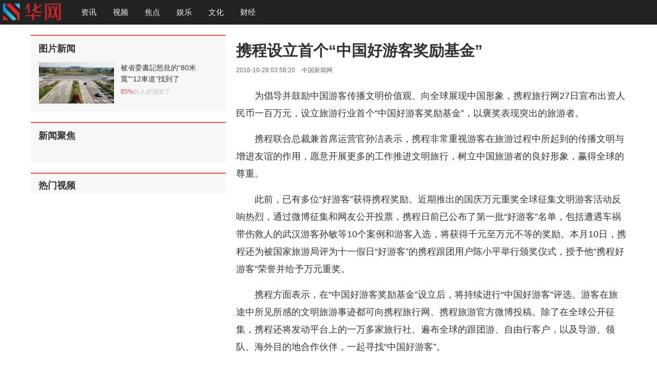

--- FILE ---
content_type: text/html
request_url: https://www.hbsztv.com/2016/1028/674994.html
body_size: 3643
content:
<!doctype html>
<html>
<head>
<meta charset="utf-8">
<meta name="renderer" content="webkit">
<meta http-equiv="X-UA-Compatible" content="IE=Edge">
<title>携程设立首个“中国好游客奖励基金” - 资讯 - 华网</title>
<meta name="keywords" content="携程,中国,游客">
<meta name="description" content="为倡导并鼓励中国游客传播文明价值观、向全球展现中国形象，携程旅行网27日宣布出资人民币一百万元，设立旅游行业首个中国好游客奖励基金，   ">
<meta property="og:type" content="news">
<meta property="og:title" content="携程设立首个“中国好游客奖励基金”">
<meta property="og:description" content="为倡导并鼓励中国游客传播文明价值观、向全球展现中国形象，携程旅行网27日宣布出资人民币一百万元，设立旅游行业首个中国好游客奖励基金，   ">
<meta property="og:url" content="http://www.hbsztv.com/2016/1028/674994.html">
<meta property="og:release_date" content="2016-10-28 03:58:20">
<meta property="og:image" content="">
<link href="/skin/css/app.min.css" rel="stylesheet">
</head>
<body data-theme="red">
<!-- header -->
<div class="header_cnt_detail clear-fix">
  <div class="header-left">
    <div class="logo"> <a href="/" target="_blank"><img src="/skin/images/logo.png"></a> </div>
    <div class="articledis">
      <div class="articletitle">
        <p style="max-width: 519px;">携程设立首个“中国好游客奖励基金”</p>
        <span class="articlepage"></span></div>
    </div>
    <ul class="nav">
      <li/skin/> <a href="http://www.hbsztv.com/news/" target="_blank">资讯</a> </li>
      <li/skin/> <a href="http://www.hbsztv.com/video/" target="_blank">视频</a> </li>
      <li/skin/> <a href="http://www.hbsztv.com/jiaodian/" target="_blank">焦点</a> </li>
      <li/skin/> <a href="http://www.hbsztv.com/yule/" target="_blank">娱乐</a> </li>
      <li/skin/> <a href="http://www.hbsztv.com/wenhua/" target="_blank">文化</a> </li>
      <li/skin/> <a href="http://www.hbsztv.com/caijing/" target="_blank">财经</a> </li>
    </ul>
  </div>
</div>
<!-- header end -->
<div id="J_detail_modal_box" class="J_modal_box"></div>
<div class="gg_cnt gg_cnt_detail">
  <div class="gg_cnt_contain">
    <div class="bigscreen_log"> </div>
    <div class="gg_cnt_lrs">
      <div class="gg_cnt_left">
        <div class="detail_position"> <a href="http://www.hbsztv.com">首页</a><span> &gt; </span><a href="http://www.hbsztv.com/travel/">旅游</a> > <a href="http://www.hbsztv.com/travel/zx/">资讯</a> >  正文 </div>
      </div>
    </div>
  </div>
</div>
<div class="section">
  <div class="detail_cnt clear-fix">
    <div class="recommend">
      <div class="detail_recommend" id="recommend"> </div>
    </div>
    <div class="main_content">
      <div class="article">
        <div class="detail_left  clear-fix">
          <div class="detail_left_cnt">
            <div class="J-title_detail title_detail">
              <h1><span>携程设立首个“中国好游客奖励基金”</span></h1>
              <div class="share_cnt_p clearfix">
                <div class="fl"> <i>2016-10-28 03:58:20</i> <i>中国新闻网</i> </div>
              </div>
            </div>
            <div class="J-contain_detail_cnt contain_detail_cnt" id="J-contain_detail_cnt">
              <p>为倡导并鼓励中国游客传播文明价值观、向全球展现中国形象，携程旅行网27日宣布出资人民币一百万元，设立旅游行业首个&ldquo;中国好游客奖励基金&rdquo;，以褒奖表现突出的旅游者。</p>
<p>携程联合总裁兼首席运营官孙洁表示，携程非常重视游客在旅游过程中所起到的传播文明与增进友谊的作用，愿意开展更多的工作推进文明旅行，树立中国旅游者的良好形象，赢得全球的尊重。</p>
<p>此前，已有多位&ldquo;好游客&rdquo;获得携程奖励。近期推出的国庆万元重奖全球征集文明游客活动反响热烈，通过微博征集和网友公开投票，携程日前已公布了第一批&ldquo;好游客&rdquo;名单，包括遭遇车祸带伤救人的武汉游客孙敏等10个案例和游客入选，将获得千元至万元不等的奖励。本月10日，携程还为被国家旅游局评为十一假日&ldquo;好游客&rdquo;的携程跟团用户陈小平举行颁奖仪式，授予他&ldquo;携程好游客&rdquo;荣誉并给予万元重奖。</p>
<p>携程方面表示，在&ldquo;中国好游客奖励基金&rdquo;设立后，将持续进行&ldquo;中国好游客&rdquo;评选。游客在旅途中所见所感的文明旅游事迹都可向携程旅行网、携程旅游官方微博投稿。除了在全球公开征集，携程还将发动平台上的一万多家旅行社、遍布全球的跟团游、自由行客户，以及导游、领队、海外目的地合作伙伴，一起寻找&ldquo;中国好游客&rdquo;。</p>
            </div>
          </div>
          <div class="pagination"></div>
        </div>
      </div>
      <div class="aside">
        <div class="detail_right_cnt clear-fix">
          <div class="left_chunk ordernum1">
            <div class="main_r_title">
              <h4><span><em></em>图片新闻</span></h4>
            </div>
            <div class="main_item_cnt">
              <ul id="hot_daily" class="sift_item">
                <li> <a title="被省委書記怒批的“80米寬”“12車道”找到了" href="http://www.hbsztv.com/news/20220704/819059.html" target="_blank" class="news_pic clearfix"> <span class="sift_item_img"> <img class="animation scrollLoading" src="http://imgs.hbsztv.com/2022/0704/20220704071933368.jpg" alt="被省委書記怒批的“80米寬”“12車道”找到了"> </span>
                  <p class="sift_item_topic">被省委書記怒批的“80米寬”“12車道”找到了</p>
                  <b><i>85%</i>的人还浏览了</b> </a> </li>
              </ul>
            </div>
          </div>
          <div class="xfcnt_lft clear-fix">
            <div class="left_chunk ordernum2">
              <div class="main_r_title" id="xbjx_title">
                <h4><span><em></em>新闻聚焦</span></h4>
              </div>
              <div class="main_item_cnt" id="unartificial">
                <ul class="icp_items">
                </ul>
              </div>
            </div>
            <div class="left_chunk ordernum3">
              <div id="dl_newangle">
                <div class="main_r_title all_see">
                  <h4><span><em></em>热门视频</span></h4>
                </div>
                </ul>
              </div>
            </div>
          </div>
        </div>
      </div>
      <div class="bottom_over_cnt">
        <div class="guess_like clear-fix bottom_cns">
          <div class="rec_cns new-version"> </div>
          <!-- 热点图片 -->
          <div class="hotrec_cns" id="hotrec_cns">
            <div id="rmtj_title" class="guess_title hot-recommend"><span>热点图片<i></i></span></div>
            <div id="hot_recommend_cnt" class="hot_recommend_cnt clear-fix">
              <ul class="tjnewsrcontent">
              </ul>
            </div>
            <div class="see_more"> <a class="see_hf" href="/" target="_blank"> <span class="see_txt">查看更多精彩</span> </a> </div>
          </div>
        </div>
      </div>
    </div>
  </div>
</div>
<div class="footerDetail">
  <p>备案号：<a href= "https://beian.miit.gov.cn/">赣ICP备2022005379号</a><br>
  华网（http://www.hbsztv.com） 版权所有未经同意不得复制或镜像 
  <script type="text/javascript" src="/static/js/hbsztv_tongji.js"></script> 
</p>
<p><a>联系电话：17051177829     QQ：51985809</a><a href="mailto:51985809@qq.com">邮箱：51985809@qq.com</a></p>
</div>
</body>
</html>

--- FILE ---
content_type: text/css
request_url: https://www.hbsztv.com/skin/css/app.min.css
body_size: 46273
content:
@charset "UTF-8";html{overflow-y:scroll}body,html{background-image:url(about:blank);background-attachment:fixed}blockquote,body,button,dd,dl,dt,fieldset,h1,h2,h3,h4,h5,h6,hr,input,lengend,li,ol,p,pre,td,textarea,th,ul{margin:0;padding:0;outline:0}:focus{outline:0 none;font-weight:400}body{min-width:1002px;min-height:100%;color:#333}body,button,input,select,textarea{font:14px/1.5 \5FAE\8F6F\96C5\9ED1,"Microsoft YaHei",arial,sans-serif}b,h1,h2,h3,h4,h5,h6{font-size:1em;font-weight:400}iframe,img{border:0 none}em,i,ins{font-style:normal;text-decoration:none}address,cite,dfn,em,var{font-style:normal}code,kbd,pre,samp,tt{font-family:"Courier New",Courier,monospace}small{font-size:12px}li,ol,ul{list-style:none}table{border-collapse:collapse;border-spacing:0}a{text-decoration:none;outline:0;color:#333;cursor:pointer}a:hover{color:#fff}[data-theme=red] a:hover{color:#ee4b4c}[data-theme=blue] a:hover{color:#378eef}a:focus{font-weight:inherit}abbr[title],acronym[title]{border-bottom:1px dotted;cursor:help}q:after,q:before{content:''}input{outline:0}input::-ms-clear{display:none}legend{color:#333}fieldset,img{border:none}button,input,select,textarea{font-family:inherit;font-size:inherit;font-style:inherit;font-weight:inherit}textarea{overflow:auto;resize:vertical}label{cursor:pointer}hr{border:none;height:1px;background-color:#eee}*html a{outline:0}button{cursor:pointer}.bui-box:after,.bui-box:before,.cf:after,.cf:before,.clear-fix:after,.clear-fix:before,.clearfix:after,.clearfix:before{content:'';display:table}.bui-box:after,.cf:after,.clear-fix:after,.clearfix:after{clear:both;visibility:hidden;font-size:0;height:0}.bui-left,.fl,cl{float:left}.bui-right,.fr,cr{float:right}.f12{font-size:12px!important}.f14{font-size:14px!important}.f16{font-size:16px!important}.f18{font-size:18px!important}.f20{font-size:20px!important}.f22{font-size:22px!important}.f24{font-size:24px!important}.f26{font-size:26px!important}.fb{font-weight:700}.fn{font-weight:400}.t2{text-indent:2em}.lh150{line-height:150%}.lh180{line-height:180%}.lh200{line-height:200%}.unl{text-decoration:underline}.no_unl{text-decoration:none}.cp{cursor:pointer}.cd{cursor:default}.cna{cursor:not-allowed}.tl{text-align:left}.tc{text-align:center}.tr{text-align:right}.bc{margin-left:auto;margin-right:auto}.vt{vertical-align:top}.vm{vertical-align:middle}.vb{vertical-align:bottom}.pr{position:relative}.pa{position:absolute}.abs-right{position:absolute;right:0}.zoom{zoom:1}.hidden{visibility:hidden}.none{display:none}.ib{display:inline-block}.inline{display:inline}.block{display:block}.ml5{margin-left:5px!important}.mr5{margin-right:5px!important}.mt5{margin-top:5px!important}.mb5{margin-bottom:5px!important}.ml10{margin-left:10px!important}.mr10{margin-right:10px!important}.mt10{margin-top:10px!important}.mb10{margin-bottom:10px!important}.ml15{margin-left:15px!important}.mr15{margin-right:15px!important}.mt15{margin-top:15px!important}.mb15{margin-bottom:15px!important}.ml20{margin-left:20px!important}.mr20{margin-right:20px!important}.mt20{margin-top:20px!important}.mb20{margin-bottom:20px!important}.ml25{margin-left:25px!important}.mr25{margin-right:25px!important}.mt25{margin-top:25px!important}.mb25{margin-bottom:25px!important}.ml30{margin-left:30px!important}.mr30{margin-right:30px!important}.mt30{margin-top:30px!important}.mb30{margin-bottom:30px!important}.ml40{margin-left:40px!important}.mr40{margin-right:40px!important}.mt40{margin-top:40px!important}.mb40{margin-bottom:40px!important}.pl5{padding-left:5px!important}.pr5{padding-right:5px!important}.pt5{padding-top:5px!important}.pb5{padding-bottom:5px!important}.pl10{padding-left:10px!important}.pr10{padding-right:10px!important}.pt10{padding-top:10px!important}.pb10{padding-bottom:10px!important}.pl15{padding-left:15px!important}.pr15{padding-right:15px!important}.pt15{padding-top:15px!important}.pb15{padding-bottom:15px!important}.pl20{padding-left:20px!important}.pr20{padding-right:20px!important}.pt20{padding-top:20px!important}.pb20{padding-bottom:20px!important}.pl25{padding-left:25px!important}.pr25{padding-right:25px!important}.pt25{padding-top:25px!important}.pb25{padding-bottom:25px!important}.pl30{padding-left:30px!important}.pr30{padding-right:30px!important}.pt30{padding-top:30px!important}.pb30{padding-bottom:30px!important}.pl40{padding-left:40px!important}.pr40{padding-right:40px!important}.pt40{padding-top:40px!important}.pb40{padding-bottom:40px!important}.report-mask-wrap .report-content .report-reason .reason-list .item:hover{color:#fff;border-color:#fff}[data-theme=red] .report-mask-wrap .report-content .report-reason .reason-list .item:hover{color:#ee4b4c}[data-theme=blue] .report-mask-wrap .report-content .report-reason .reason-list .item:hover{color:#378eef}[data-theme=red] .report-mask-wrap .report-content .report-reason .reason-list .item:hover{border-color:#ee4b4c}[data-theme=blue] .report-mask-wrap .report-content .report-reason .reason-list .item:hover{border-color:#89bbf2}.report-mask-wrap .report-content .report-reason .line .back{color:#fff}[data-theme=red] .report-mask-wrap .report-content .report-reason .line .back{color:#ee4b4c}[data-theme=blue] .report-mask-wrap .report-content .report-reason .line .back{color:#378eef}.tips-pop .tips-news-map{width:100%;height:100%;position:absolute;z-index:1;background-color:#b6b4b8;opacity:.75}.tips-news-scroll{width:100%;height:100%;position:absolute;z-index:2;overflow-x:hidden;overflow-y:scroll}.tips-news-scroll::-webkit-scrollbar{width:0;height:0}.tips-news-scroll::-webkit-scrollbar-thumb{background:0 0}.tips-news-scroll.scroll::-webkit-scrollbar-thumb{border-radius:8px;background:0 0}.tips-news-scroll::-webkit-scrollbar-thumb:hover{background:0 0}.tips-news-scroll::-webkit-scrollbar-track{display:none}.tips-news-scroll .tips-news-content{margin:0 auto;width:805px}.tips-news-scroll img{-webkit-transition:all .4s;-o-transition:all .4s;transition:all .4s}.tips-news-scroll img:hover{-webkit-transform:scale(1.1);-ms-transform:scale(1.1);transform:scale(1.1)}.tips-news-hint{width:100%;height:55px;background-color:#a7a6a8;border-radius:15px;color:#444141;margin-bottom:30px;margin-top:60px}.tips-news-hint p{position:relative;padding-left:35px;font-size:20px;line-height:55px}.tips-news-hint .line{position:absolute;top:14px;left:14px;width:6px;height:27px;background-color:#818082;border-radius:4px}.tips-news-content .tips-news-list{width:100%;overflow:hidden}.tips-news-content .tips-news-list .tips-line-newsitem{width:1080px;overflow:hidden;width:1100px\0}.tips-news-content .tips-news-list .tips-line-newsitem .news-common{float:left;margin-right:20px;margin-bottom:25px;-webkit-box-shadow:0 2px 5px #8a8989;box-shadow:0 2px 5px #8a8989}.tips-news-content .tips-news-list .tips-line-newsitem .news-common:last-child{margin-right:0}.tips-news-content .tips-news-list .tips-line-newsitem .news-common:hover{-webkit-box-shadow:0 1px 3px #ed3f3f;box-shadow:0 1px 3px #ed3f3f}.tips-news-content .tips-news-list .tips-line-newsitem .news-item{width:255px;height:270px}.tips-news-content .tips-news-list .tips-line-newsitem .news-item .img{width:100%;height:140px;-webkit-box-sizing:border-box;box-sizing:border-box;overflow:hidden}.tips-news-content .tips-news-list .tips-line-newsitem .news-item .img img{width:100%;height:100%}.tips-news-content .tips-news-list .tips-line-newsitem .news-item .content{background-color:#fff;height:130px;padding-left:15px}.tips-news-content .tips-news-list .tips-line-newsitem .news-item .content .news-type{padding-top:7px;font-size:14px;color:#a1a1a1;line-height:26px}.tips-news-content .tips-news-list .tips-line-newsitem .news-item .content .news-title{width:98%;line-height:30px;font-size:16px;color:#333;font-weight:700;height:60px;-o-text-overflow:-o-ellipsis-lastline;text-overflow:-o-ellipsis-lastline;overflow:hidden;-o-text-overflow:ellipsis;text-overflow:ellipsis;display:-webkit-box;-webkit-line-clamp:2;line-clamp:2;-webkit-box-orient:vertical}.tips-news-content .tips-news-list .tips-line-newsitem .news-item .content .news-source{margin-top:6px;font-size:12px;color:#999;line-height:20px;position:relative}.tips-news-content .tips-news-list .tips-line-newsitem .news-item .content .news-source .tag{display:inline-block;margin-right:5px;width:18px;height:18px;line-height:18px;text-align:center;font-size:12px;border-radius:50%;background-color:#58eb6a;color:#fff}.tips-news-content .tips-news-list .tips-line-newsitem .news-item:hover .content .news-title{color:#ed3f3f;text-decoration:underline}.tips-news-content .tips-news-list .tips-line-newsitem .news-item-big{width:530px;height:270px;position:relative}.tips-news-content .tips-news-list .tips-line-newsitem .news-item-big .cnt-img{width:100%;height:100%;overflow:hidden}.tips-news-content .tips-news-list .tips-line-newsitem .news-item-big .cnt-img img{width:100%;height:100%}.tips-news-content .tips-news-list .tips-line-newsitem .news-item-big .cnt-title{position:absolute;bottom:0;left:0;width:100%;-webkit-box-sizing:border-box;box-sizing:border-box;padding:25px 15px 0 15px;height:116px;background:url([data-uri]) repeat-x}.tips-news-content .tips-news-list .tips-line-newsitem .news-item-big .cnt-title .title{line-height:28px;font-size:18px;color:#fff;-o-text-overflow:-o-ellipsis-lastline;text-overflow:-o-ellipsis-lastline;overflow:hidden;-o-text-overflow:ellipsis;text-overflow:ellipsis;display:-webkit-box;-webkit-line-clamp:2;line-clamp:2;-webkit-box-orient:vertical}.tips-news-content .tips-news-list .tips-line-newsitem .news-item-big .cnt-title .news-source{line-height:20px;font-size:12px;position:relative;color:#c9c0c0;padding-bottom:10px;padding-top:5px}.tips-news-content .tips-news-list .tips-line-newsitem .news-item-big .cnt-title .news-source .tag{display:inline-block;margin-right:5px;width:18px;height:18px;line-height:18px;text-align:center;font-size:12px;border-radius:50%;background-color:#ec4b4b;color:#fff}.tips-news-content .tips-news-list .tips-line-newsitem .news-item-big:hover .cnt-title .title{color:#ed3f3f;text-decoration:underline}.tips-news-content .tips-news-list .tsspave:hover{background-color:transparent}.tips-news-content .tips-news-list .tsspave:hover .tsspave-title{color:#ed3f3f}.tips-news-content .tips-news-list .tsspave-list-big,.tips-news-content .tips-news-list .tsspave-list-many,.tips-news-content .tips-news-list .tsspave-list-single,.tips-news-content .tips-news-list .tsspave-list-video{border:none}.tips-flow-news{position:relative;width:100%;border-bottom:1px solid #aaa;overflow:hidden}.tips-flow-news .tips-flow-single{display:block;width:100%;height:110px;padding:20px 0}.tips-flow-news .tips-flow-single:hover .tips-flow-text h3{color:#ed3f3f}.tips-flow-news .tips-flow-single .tips-flow-text{float:left;width:575px;height:89px;padding-left:20px}.tips-flow-news .tips-flow-single .tips-flow-from{float:left;width:575px;padding-left:20px}.tips-flow-news .tips-flow-text{overflow:hidden;position:relative;font-size:12px;color:#999}.tips-flow-news .tips-flow-text h3{width:100%;max-height:60px;line-height:30px;font-size:20px;margin:0;padding:0;color:#333;overflow:hidden;font-weight:700}.tips-flow-news .tips-flow-pic{float:left;overflow:hidden;position:relative;width:195px;height:110px;border:1px solid #bdbcbc}.tips-flow-news .tips-flow-pic img{width:100%;height:100%;font-size:0}.tips-flow-news .tips-flow-from .source{font-size:12px;padding-left:10px;color:#666}.tips-flow-news .tips-flow-from .tags{display:inline-block;letter-spacing:2px;height:18px;line-height:18px;text-align:center;font-size:12px;border:1px solid #ed3f3f;color:#ed3f3f;border-color:#ed3f3f;border-radius:2px;padding:0 4px 0 6px}.tips-flow-news .tips-flow-nopic{display:block;padding:20px 0;width:100%}.tips-flow-news .tips-flow-nopic:hover h3{color:#ed3f3f}.tips-flow-news .tips-flow-nopic .tips-flow-from{position:relative;width:100%;padding-top:10px}.tips-flow-news .tips-flow-more{padding:20px 0;display:block;width:100%}.tips-flow-news .tips-flow-more:hover .tips-flow-text h3{color:#ed3f3f}.tips-flow-news .tips-flow-more .tips-more-img{overflow:hidden;margin-top:7px}.tips-flow-news .tips-flow-more .tips-more-img .img{float:left;width:195px;height:110px;margin-right:6px;border:1px solid #bdbcbc;-webkit-box-sizing:border-box;box-sizing:border-box}.tips-flow-news .tips-flow-more .tips-more-img .img:last-child{margin-right:0}.tips-flow-news .tips-flow-more .tips-more-img .img img{width:100%;height:100%}.tips-flow-news .tips-flow-more .tips-flow-from{margin-top:10px}.tips-flow-news .tips-flow-big{display:block;width:100%;padding:10px 0}.tips-flow-news .tips-flow-big:hover .tips-flow-text h3{color:#ed3f3f}.tips-flow-news .tips-flow-big .tips-flow-big-pic{width:100%;height:175px;border:1px solid #bdbcbc;-webkit-box-sizing:border-box;box-sizing:border-box;overflow:hidden;margin:10px 0}.tips-flow-news .tips-flow-big .tips-flow-big-pic img{width:100%}.tips-flow-news .tips-flow-big .tips-flow-from{float:none;font-size:12px;margin-top:10px}.tips-flow-news .tsspave-list-big,.tips-flow-news .tsspave-list-many,.tips-flow-news .tsspave-list-single,.tips-flow-news .tsspave-list-video{border:none}.tips-flow-news .tsspave-list-single .tsspave-imgwarp .tsspave-img{height:110px;width:195px}.tips-flow-news .tsspave-list-single .tsspave-imgwarp{width:24%}.tips-flow-news .tsspave-list-many .tsspave-imgwarp{width:195px;height:110px;margin-right:6px}.tips-flow-news .tsspave-list-many .tsspave-imgwarp .tsspave-img{height:110px;width:195px}.tips-left-date{position:fixed;top:50%;left:50%;z-index:2;width:228px;height:260px;color:#fff;text-align:center;margin-left:-680px;margin-top:-130px;text-shadow:0 1px 1px #333}.tips-left-date .tips-time{line-height:30px;font-size:70px;line-height:108px}.tips-left-date .tips-date{font-size:16px;line-height:40px}.tips-left-date .tips-month{font-size:16px;line-height:40px}.tips-left-date .tips-weather{font-size:16px;line-height:40px;display:none}.tips-left-date .tips-weather .weather-icon{display:inline-block;width:36px;height:36px;position:relative;top:10px;margin-right:10px;background-image:url(../images/36x1224_207a0006.png_.webp);background-position:0 0;background-repeat:no-repeat}.tips-left-date .tips-weather .weather-icon.i1{background-position:0 -36px}.tips-left-date .tips-weather .weather-icon.i2{background-position:0 -72px}.tips-left-date .tips-weather .weather-icon.i3{background-position:0 -108px}.tips-left-date .tips-weather .weather-icon.i4{background-position:0 -144px}.tips-left-date .tips-weather .weather-icon.i5{background-position:0 -180px}.tips-left-date .tips-weather .weather-icon.i6{background-position:0 -216px}.tips-left-date .tips-weather .weather-icon.i7{background-position:0 -252px}.tips-left-date .tips-weather .weather-icon.i8{background-position:0 -288px}.tips-left-date .tips-weather .weather-icon.i9{background-position:0 -324px}.tips-left-date .tips-weather .weather-icon.i10{background-position:0 -360px}.tips-left-date .tips-weather .weather-icon.i11{background-position:0 -396px}.tips-left-date .tips-weather .weather-icon.i12{background-position:0 -432px}.tips-left-date .tips-weather .weather-icon.i13{background-position:0 -468px}.tips-left-date .tips-weather .weather-icon.i14{background-position:0 -504px}.tips-left-date .tips-weather .weather-icon.i15{background-position:0 -540px}.tips-left-date .tips-weather .weather-icon.i16{background-position:0 -576px}.tips-left-date .tips-weather .weather-icon.i17{background-position:0 -612px}.tips-left-date .tips-weather .weather-icon.i18{background-position:0 -648px}.tips-left-date .tips-weather .weather-icon.i19{background-position:0 -684px}.tips-left-date .tips-weather .weather-icon.i20{background-position:0 -720px}.tips-left-date .tips-weather .weather-icon.i21{background-position:0 -720px}.tips-left-date .tips-weather .weather-icon.i22{background-position:0 -756px}.tips-left-date .tips-weather .weather-icon.i23{background-position:0 -792px}.tips-left-date .tips-weather .weather-icon.i24{background-position:0 -828px}.tips-left-date .tips-weather .weather-icon.i25{background-position:0 -864px}.tips-left-date .tips-weather .weather-icon.i26{background-position:0 -900px}.tips-left-date .tips-weather .weather-icon.i27{background-position:0 -936px}.tips-left-date .tips-weather .weather-icon.i28{background-position:0 -972px}.tips-left-date .tips-weather .weather-icon.i29{background-position:0 -1008px}.tips-left-date .tips-weather .weather-icon.i30{background-position:0 -1042px}.tips-left-date .tips-weather .weather-icon.i31{background-position:0 -1078px}.tips-left-date .tips-weather .weather-icon.i32{background-position:0 -1114px}.tips-left-date .tips-weather .weather-icon.i33{background-position:0 -1150px}.tips-left-date .tips-weather .weather-icon.i34{background-position:0 -1186px}.tips-left-date .tips-weather .weather-icon.i35{background-position:0 -1222px}.tips-left-date .tips-weather .weather-icon.i36{background-position:0 -1258px}.tips-left-date .tips-weather .weather-icon.i37{background-position:0 -1294px}.tips-left-date .tips-weather .weather-icon.i38{background-position:0 -1330px}.tips-news-close{position:fixed;right:0;top:0;width:85px;height:83px;background:url(../images/150x83_03b58c88.png) left center no-repeat;cursor:pointer}@media screen and (min-width:1600px){.tips-news-scroll.tips-css-auto .tips-news-content{width:1080px}.tips-news-scroll.tips-css-auto .tips-left-date{margin-left:-818px}}.tips1_ave_common iframe:nth-child(1){padding-top:10px}.tips1_ave_common iframe:last-child{padding-bottom:10px}.tips2_ave_common{width:255px;height:270px;margin-right:20px;margin-bottom:25px;float:left;background-color:#fff;-webkit-box-shadow:0 2px 5px #8a8989;box-shadow:0 2px 5px #8a8989}.olympiad-medal-ranking{border-top:1px solid #eee;margin-bottom:5px}.olympiad-medal-ranking .line{width:40px;height:3px;background:#ee4b4b;margin:-1px auto 0;line-height:0;overflow:hidden}.olympiad-medal-ranking h5{text-align:center;font-size:18px;color:#ee4b4b;margin-bottom:16px;padding-top:5px;font-weight:700;*zoom:1;font-family:'Microsoft YaHei',arial,sans-serif}.olympiad-medal-ranking .lists{margin-bottom:10px;border-bottom:1px solid #f8f8f8}.olympiad-medal-ranking .lists .lists-header{padding:3px 0;font-size:0}.olympiad-medal-ranking .lists .lists-header .rank{width:40px}.olympiad-medal-ranking .lists .lists-header span{display:inline-block;height:30px;line-height:30px;font-size:14px;color:#222;text-align:center;vertical-align:middle}.olympiad-medal-ranking .lists .lists-header .nation{width:110px;text-align:left;text-indent:3px}.olympiad-medal-ranking .lists .lists-header .gold{width:37px;background:url(../images/olympiad_gold_medal.png) center center no-repeat}.olympiad-medal-ranking .lists .lists-header .silver{width:37px;background:url(../images/olympiad_silver_medal.png) center center no-repeat}.olympiad-medal-ranking .lists .lists-header .bronze{width:37px;background:url(../images/olympiad_bronze_medal.png) center center no-repeat}.olympiad-medal-ranking .lists .lists-header .sum{width:39px}.olympiad-medal-ranking .lists .lists-item{padding:3px 0;font-size:0}.olympiad-medal-ranking .lists .lists-item.bg{background-color:#fff}.olympiad-medal-ranking .lists .lists-item span{display:inline-block;height:30px;line-height:30px;font-size:14px;color:#222;text-align:center;vertical-align:middle}.olympiad-medal-ranking .lists .lists-item .rank{width:40px;font-weight:700}.olympiad-medal-ranking .lists .lists-item .nation-flag{margin:5px 0;width:30px;height:20px}.olympiad-medal-ranking .lists .lists-item .nation-flag img{display:block;width:100%;height:100%}.olympiad-medal-ranking .lists .lists-item .nation{width:80px;text-indent:10px;text-align:left;white-space:nowrap;-o-text-overflow:ellipsis;text-overflow:ellipsis;overflow:hidden}.olympiad-medal-ranking .lists .lists-item .bronze,.olympiad-medal-ranking .lists .lists-item .gold,.olympiad-medal-ranking .lists .lists-item .silver,.olympiad-medal-ranking .lists .lists-item .sum{width:37px}.olympiad-medal-ranking .load-more-wrap{width:100%;text-align:center;padding-top:0;height:35px}.olympiad-medal-ranking .load-more-wrap .ranking-load-more{display:inline-block;width:30px;height:30px;text-align:center;line-height:30px;font-size:16px;color:#ec4b4b;border:0 solid #ec4b4b;border-radius:5px;cursor:pointer;opacity:.7;background:url(../images/sb.png) no-repeat center center}.olympiad-medal-ranking .load-more-wrap .ranking-load-more a{display:block;width:100%;height:100%}body{background:#000}@-webkit-keyframes scale2{0%{-webkit-transform:scale(.8);transform:scale(.8);opacity:1}45%{-webkit-transform:scale(.5);transform:scale(.5);opacity:.7}80%{-webkit-transform:scale(.8);transform:scale(.8);opacity:1}}@keyframes scale2{0%{-webkit-transform:scale(.8);transform:scale(.8);opacity:1}45%{-webkit-transform:scale(.5);transform:scale(.5);opacity:.7}80%{-webkit-transform:scale(.8);transform:scale(.8);opacity:1}}.red-point-n{position:relative}.red-point-n:after{content:'';position:absolute;width:8px;height:8px;background:url([data-uri]) no-repeat;right:1px;top:13px;-webkit-animation:scale2 1.5s -.24s infinite;animation:scale2 1.5s -.24s infinite}.special_news_cnt{position:absolute;top:106px;left:-268px;width:220px;height:158px;background-color:#fff;border-radius:5px;padding:0 15px 15px;display:none;-webkit-box-shadow:0 0 10px 0 rgba(34,34,34,.1);box-shadow:0 0 10px 0 rgba(34,34,34,.1)}.special_news_cnt .special_news_href{display:block;width:100%;padding:0;overflow:hidden}.special_news_cnt .special_news_href img{-webkit-transition:-webkit-transform .5s ease-in;transition:-webkit-transform .5s ease-in;-o-transition:transform .5s ease-in;transition:transform .5s ease-in;transition:transform .5s ease-in, -webkit-transform .5s ease-in}.special_news_cnt .special_news_href:hover img{-webkit-transform:scale(1.1);-ms-transform:scale(1.1);transform:scale(1.1)}.special_news_cnt .special_news_href:hover .special_news_title{color:#ec4b4b}.special_news_cnt .special_sub{padding-top:6px;line-height:30px;font-size:15px;font-weight:700;padding-left:25px;position:relative;color:#333;font-family:'Microsoft YaHei',Simsun,serif,san-serif}.special_news_cnt .special_sub i{position:absolute;top:9px;left:-8px;width:22px;height:22px;background:url(../images/rel_topic01.png) no-repeat center center}.special_news_cnt .special_news{width:100%;height:118px}.special_news_cnt .special_news .special_news_href{display:block;width:100%;height:100%;position:relative}.special_news_cnt .special_news .special_news_href img{width:100%;height:100%}.special_news_cnt .special_news .special_news_href .special_news_title{position:absolute;z-index:2}.special_news_cnt .special_close{position:absolute;top:10px;right:11px;width:20px;height:20px;background:url(../images/rel_topic02.png) no-repeat center center;z-index:2;cursor:pointer}.special_news_cnt .special_sm1{position:absolute;top:19px;right:-18px;border-bottom:9px solid transparent;border-top:9px solid transparent;border-left:9px solid snow;border-right:9px solid transparent;display:block;z-index:2}.special_news_cnt .special_sm2{position:absolute;top:18px;right:-20px;border-bottom:10px solid transparent;border-top:10px solid transparent;border-left:10px solid rgba(34,34,34,.1);border-right:10px solid transparent;display:block;z-index:1}.special_news_cnt .special_news_title{position:absolute;bottom:0;left:0;width:202px;height:60px;z-index:2;color:#fff;text-indent:10px;height:30px;line-height:30px;font-size:15px;overflow:hidden;white-space:nowrap;-o-text-overflow:ellipsis;text-overflow:ellipsis}.special_news_cnt .special_pop{position:absolute;bottom:0;left:0;width:100%;height:60px;z-index:1;background:url(../images/small_bg60.png) repeat-x}.header_cnt_detail{position:fixed;top:0;left:0;z-index:99999;min-width:1000px;background-color:#222;width:100%;height:48px}:root .header_cnt_detail{min-width:1000px}.header-left{float:left;height:48px}.header-left div.logo{float:left;width:142px;height:100%}.header-left div.logo img{width:142px;display:block}.header-left div.logo a{text-indent:-999px;overflow:hidden;display:block;width:100%;height:100%;*zoom:1}.header-left .narrow-hide{display:none}.header-left .narrow-show{display:block}.header-left .other-nav{display:none}.header-left ul.nav{height:48px;float:left}.header-left ul.nav li{float:left;height:48px;line-height:48px;font-size:15px;padding:0 16px}.header-left ul.nav li.tip{position:relative}.header-left ul.nav li.tip i{position:absolute;display:block;width:5px;height:5px;right:12px;top:6px;background-color:#fff;border-radius:50%;z-index:1;opacity:1}[data-theme=red] .header-left ul.nav li.tip i{background-color:#ee4b4c}[data-theme=blue] .header-left ul.nav li.tip i{background-color:#378eef}.header-left ul.nav li a{display:block;color:#f4f4f4;position:relative}.header-left ul.nav li a .cmap{display:block;position:absolute;top:10px;left:auto;right:-10px;width:6px;height:6px;border-radius:50%;background-color:#fff}[data-theme=red] .header-left ul.nav li a .cmap{background-color:#ee4b4c}[data-theme=blue] .header-left ul.nav li a .cmap{background-color:#378eef}.header-left ul.nav li:hover{background-color:#393939}.header-left .articledis{float:left;padding-right:10px;padding-left:15px;height:48px;font-size:15px;line-height:48px;color:#f4f4f4;display:none}.header-left .articledis .articletitle{height:100%;overflow:hidden;*zoom:1;position:relative;padding-right:53px}.header-left .articledis .articletitle p{height:100%;overflow:hidden;white-space:nowrap;-o-text-overflow:ellipsis;text-overflow:ellipsis}.header-left .articledis .articlepage{position:absolute;right:0;top:0;display:inline;padding-left:10px}.header-left .articledis .articlepage i{line-height:20px;font-size:20px;color:#fff}[data-theme=red] .header-left .articledis .articlepage i{color:#ee4b4c}[data-theme=blue] .header-left .articledis .articlepage i{color:#378eef}.header-left .nav-more-btn{float:left;position:relative;width:18px;height:16px;padding:16px 10px;cursor:pointer}.header-left .nav-more-btn .more-icon{position:absolute;top:50%;left:50%;width:18px;height:18px;margin-left:-9px;margin-top:-9px;background:url(../images/sprite_newdetail.png) -124px -185px no-repeat\0}.header-left .nav-more-btn .more-icon::before{content:'';display:block;position:absolute;top:0;left:0;width:100%;height:100%;-webkit-transition:all .5s;-o-transition:all .5s;transition:all .5s;background:url(../images/sprite_newdetail.png) -124px -185px no-repeat}.header-left .nav-more-btn:hover .more-icon{background-position:-106px -185px\0}.header-left .nav-more-btn:hover .more-icon::before{transform:rotate(-90deg);-ms-transform:rotate(-90deg);-webkit-transform:rotate(-90deg);-o-transform:rotate(-90deg);-moz-transform:rotate(-90deg)}.header-left .nav-more-btn:hover .more-nav{display:block}.header-left .nav-more-btn .more-nav{display:none;padding:20px 20px 10px 20px;background-color:#fff;border-top:0;width:268px;position:absolute;top:41px;left:8px;border-radius:5px;-webkit-box-shadow:0 1px 6px #ded4d4;box-shadow:0 1px 6px #ded4d4}.header-left .more-nav li{width:67px;float:left;margin-bottom:15px;text-align:center;color:#666;font-size:15px}.header-left .more-nav li a{position:relative}.header-left .more-nav li a .cmap{display:block;position:absolute;top:0;left:auto;right:-9px;width:6px;height:6px;border-radius:50%;background-color:#fff}[data-theme=red] .header-left .more-nav li a .cmap{background-color:#ee4b4c}[data-theme=blue] .header-left .more-nav li a .cmap{background-color:#378eef}.header-right{float:right;height:48px;margin-right:25px;position:relative}.header-right .dfh-entry{float:left;height:18px;margin:15px 0}.header-right .dfh-entry span{display:block;position:relative;width:60px;height:18px;font-size:11px;line-height:18px;text-indent:21px;color:#999}.header-right .dfh-entry span i{position:absolute;display:block;width:21px;height:18px;background:url(../images/18x18_7d24ce8f.png) no-repeat}.search-box{float:left;width:180px;height:28px;margin:10px 0;position:relative;border:1px solid #d1d1d1;background-color:#222;height:28px;line-height:28px;border-radius:14px}.search-box input.txt{width:135px;border:0 none;background-color:transparent;outline:0;height:26px;line-height:26px;text-indent:14px;color:#d1d1d1}.search-box a.submit{position:absolute;top:1px;right:0;background:transparent url(../images/icon_search.png) no-repeat center center;height:27px;text-indent:-999px;width:40px;cursor:pointer;border:0 none;border-left:1px solid #d1d1d1;border-radius:0 14px 14px 0}.search-box a.submit:hover{background-color:#000}@media screen and (min-width:1300px){.search-box{width:200px}}.switch-mode ul.nav{display:none}.switch-mode div.articledis{display:block}.search_rc{display:none;padding:2px 10px 0 10px}.search_rc .suglist{border:1px solid #ddd;font-size:12px;background-color:#fff}.search_rc .suglist li{height:36px;line-height:36px}.search_rc .suglist li a{position:relative;display:block;padding-left:38px;height:100%;overflow:hidden;*zoom:1}.search_rc .suglist li a:hover{background-color:#eee}.search_rc .suglist li a em{position:absolute;top:11px;left:18px;width:14px;height:14px;line-height:14px;text-align:center;color:#fff}.search_rc .suglist li a em.no0{background-color:#f8635e}.search_rc .suglist li a em.no1{background-color:#ff7800}.search_rc .suglist li a em.no2{background-color:#ffc400}.search_rc .suglist li a em.no3{background-color:#b5b5b5}.app-download .fuli{cursor:pointer;position:absolute;top:36px;left:-24px;width:130px;height:140px;background:url(../images/194x210_1542008945106794.png) no-repeat center center;background-size:cover;-webkit-filter:progid:dximagetransform.microsoft.alphaimageloader(src='//imgmini.eastday.com/pushimg/20181112/194x210_1542008945106794.png', sizingMethod='scale');filter:progid:dximagetransform.microsoft.alphaimageloader(src='//imgmini.eastday.com/pushimg/20181112/194x210_1542008945106794.png', sizingMethod='scale')}.app-download .fuli.new-years{background-image:url(../images/186x233_1548039189276503.png);-webkit-filter:progid:dximagetransform.microsoft.alphaimageloader(src='//imgmini.eastday.com/pushimg/20190121/186x233_1548039189276503.png', sizingMethod='scale');filter:progid:dximagetransform.microsoft.alphaimageloader(src='//imgmini.eastday.com/pushimg/20190121/186x233_1548039189276503.png', sizingMethod='scale');height:162px}.app-download .fuli .tixian{position:absolute;width:42px;height:42px;bottom:30px;left:46px;cursor:pointer}.app-download .fuli .cls{position:absolute;display:block;top:10px;right:12px;width:20px;height:20px;cursor:pointer;background:url(../images/13x14_1542012377113274.png) center no-repeat}.app-download .fuli .cen{position:absolute;width:100%;height:20px;left:-2px;top:68px}.app-download .fuli .cen .wez{position:absolute;bottom:3px;left:20px;color:#868686;font-size:12px}.app-download .fuli .cen .mid{position:absolute;bottom:1px;left:45px;font-size:17px;color:#fff;font-weight:700}[data-theme=red] .app-download .fuli .cen .mid{color:#ee4b4c}[data-theme=blue] .app-download .fuli .cen .mid{color:#378eef}.app-download .fuli .cen .mon{position:absolute;bottom:3px;left:94px;color:#f13229;font-size:12px}@media screen and (max-width:1150px){div.app-download .fuli{display:none}}@media screen and (min-width:1434px){div.app-download .fuli{width:194px;height:210px;left:-50px}div.app-download .fuli.new-years{width:186px;height:233px}div.app-download .fuli .tixian{width:60px;height:58px;left:63px;bottom:39px}div.app-download .fuli .cen{left:10px;top:90px}div.app-download .fuli .cen .wez{left:22px}div.app-download .fuli .cen .mid{bottom:-3px;font-size:25px;left:48px}div.app-download .fuli .cen .mon{left:120px}}.load_zxkhd{display:none;position:fixed;top:50%;left:50%;margin-left:-325px;margin-top:-225px;width:650px;height:450px;background:url(../images/hbzx_login.png) center center no-repeat;z-index:10000}.load_zxkhd .hb-textcnt{position:absolute;width:146px;height:115px;top:125px;left:50%;margin-left:-72px}.load_zxkhd .hb-center{position:absolute;top:65px;left:50%;margin-left:-130px;width:260px;height:290px;background:url(../images/hbzx-center.png) center center no-repeat}.load_zxkhd .hb-traggle{font-size:24px;line-height:29px;color:#ffe500;font-weight:700;text-align:center;margin-bottom:10px}.load_zxkhd .hb-tstext{font-size:14px;line-height:24px;color:#fff;text-align:center}.load_zxkhd .zx_close{position:absolute;width:27px;height:26px;right:15px;top:13px;cursor:pointer}.load_zxkhd .zx_receive{position:absolute;width:235px;height:50px;bottom:38px;left:50%;margin-left:-118px;cursor:pointer;background:url(../images/hbzx_anniu.png) center center no-repeat;background-position:-9px -7px;text-align:center;line-height:50px;font-size:22px;color:#fff;font-weight:700}[data-theme=red] .load_zxkhd .zx_receive{color:#ee4b4c}[data-theme=blue] .load_zxkhd .zx_receive{color:#378eef}.load_zxkhd .zx_ts{position:absolute;bottom:10px;left:50%;margin-left:-118px;width:235px;height:20px;text-align:center;color:#fff}ul.tjnewsrcontent li.hbzx-ruko-khdhb p.from .khd{font-size:12px;padding-left:10px}ul.tjnewsrcontent li.hbzx-ruko-khdhb p.from .khd a{color:#fff}[data-theme=red] ul.tjnewsrcontent li.hbzx-ruko-khdhb p.from .khd a{color:#ee4b4c}[data-theme=blue] ul.tjnewsrcontent li.hbzx-ruko-khdhb p.from .khd a{color:#378eef}.load_xwzxhb{display:none;position:fixed;top:50%;left:50%;margin-left:-283px;margin-top:-179px;width:567px;height:358px;z-index:10000;-webkit-box-shadow:3px 2px 9px #e9e9e9;box-shadow:3px 2px 9px #e9e9e9}.load_xwzxhb .xwzxhb_top{padding-left:10px;color:#fff;background-color:#fff;font-size:14px;line-height:32px;height:32px;position:relative}[data-theme=red] .load_xwzxhb .xwzxhb_top{background-color:#ee4b4c}[data-theme=blue] .load_xwzxhb .xwzxhb_top{background-color:#378eef}.load_xwzxhb .xwzxhb_top .xwzxhb_close{position:absolute;right:8px;top:7px;width:20px;height:20px;background:url(../images/hbzx_xx.png) center center no-repeat;cursor:pointer}.load_xwzxhb .xwzxhb_main{width:100%;height:251px;padding-top:75px;background-color:#fff}.load_xwzxhb .xwzxhb_main .xwzxhb_left{float:left;width:220px;height:190px;background:url(../images/hbzx_xinwen.png) center top no-repeat}.load_xwzxhb .xwzxhb_main .xwzxhb_right{float:right;width:282px;font-size:16px;color:#666}.load_xwzxhb .xwzxhb_main .xwzxhb_right .cone{font-size:24px;line-height:30px;color:#fff;margin-bottom:10px}[data-theme=red] .load_xwzxhb .xwzxhb_main .xwzxhb_right .cone{color:#ee4b4c}[data-theme=blue] .load_xwzxhb .xwzxhb_main .xwzxhb_right .cone{color:#378eef}.load_xwzxhb .xwzxhb_main .xwzxhb_right .cthr{margin:10px 0}.load_xwzxhb .xwzxhb_main .xwzxhb_right .ctow{font-size:16px;color:#827d76}.load_xwzxhb .xwzxhb_main .xwzxhb_right .ctow.last{padding-top:15px;color:#fff}[data-theme=red] .load_xwzxhb .xwzxhb_main .xwzxhb_right .ctow.last{color:#ee4b4c}[data-theme=blue] .load_xwzxhb .xwzxhb_main .xwzxhb_right .ctow.last{color:#378eef}.load_xwzxhb .xwzxhb_main .xwzxhb_right .lingqu{display:block;width:160px;height:40px;background-color:#fff;border-radius:5px;text-align:center;line-height:40px;color:#fff}[data-theme=red] .load_xwzxhb .xwzxhb_main .xwzxhb_right .lingqu{background-color:#ee4b4c}[data-theme=blue] .load_xwzxhb .xwzxhb_main .xwzxhb_right .lingqu{background-color:#378eef}.gg_cnt_detail{background-color:#fff;height:20px;padding-top:48px}.gg_cnt_contain{display:none;width:1002px;height:100%;margin-left:auto;margin-right:auto;overflow:hidden}.bigscreen_log{display:none}.gg_cnt_lrs{width:1002px;overflow:hidden;height:100%}.gg_cnt_left{position:relative;width:100%;height:auto;float:left}.pluge-content{float:right;margin-top:5px}.detail_position{width:50%;height:100%;line-height:46px;font-size:12px;float:left}.detail_position a{color:#666}.detail_position a.detail_logo{display:inline-block;height:100%;position:relative;color:#333;width:60px\9;width:auto \9\0}.detail_position a.detail_logo span{margin-right:8px;font-size:16px;color:#fff;padding:1px 8px;border-radius:4px}.detail_cnt{position:relative;width:1160px;height:auto;margin-left:auto;margin-right:auto}.detail_cnt .recommend{display:none}.detail_cnt .main_content{width:1160px;height:auto;overflow:hidden;_zoom:1}div.article,div.aside{float:right}div.article{background-color:#fff}.detail_left{float:left;width:760px;height:auto}.detail_left_cnt{position:relative;width:100%;height:auto;padding-top:10px}.J-title_detail{position:relative}.content-r-fixed{position:fixed;left:50%;margin-left:-501px;bottom:51px;z-index:999}.title_detail h1{height:auto;line-height:42px;font-size:30px;color:#333;overflow:hidden;font-weight:700}.share_cnt_p{height:27px;line-height:25px;font-size:12px;color:#666;width:100%;position:relative;margin-top:5px;margin-bottom:10px}.share_cnt_p i{padding-right:10px}.user_error_op{position:relative;padding-left:26px}.user_error_op span{text-align:center;color:#aaa;font-size:14px;border-radius:6px;cursor:pointer}.widt_ad{display:block;padding-top:10px}.widt_ad img{display:block;margin:0 auto;width:550px\9}.contain_detail_cnt img{display:block;margin-left:auto;margin-right:auto;max-width:100%;background-color:#f1f0f0}.detail_left_cnt .contain_detail_cnt{line-height:34px}.contain_detail_cnt p{padding-top:8px;padding-bottom:8px;text-indent:2em;font-size:18px}.contain_detail_cnt p a#goback_home{display:inline-block;font-size:14px;line-height:34px;text-indent:0;padding-left:10px;color:#fff}[data-theme=red] .contain_detail_cnt p a#goback_home{color:#ee4b4c}[data-theme=blue] .contain_detail_cnt p a#goback_home{color:#378eef}.contain_detail_cnt p a#goback_home .left_logo{padding-left:21px;background-image:url(../images/goback_home.png);background-repeat:no-repeat;background-position:-10px -7px}.head .head_content{padding:12px 0 8px 0}.head h1{font-size:26px;font-weight:700;height:auto;line-height:37px;color:#333}.head .user_error_op span{line-height:25px}.head .guide{margin-top:14px;padding-left:30px;font-size:16px;position:relative;zoom:1;line-height:30px}.head .guide .j-guide p{padding-bottom:10px}.head .guide span{position:absolute;width:24px;height:24px;background:url(../images/split_icon.png) no-repeat 0 0}.head .guide span.com-1{top:0;left:0}.head .guide span.com-2{bottom:13px;right:4px;background-position:-24px 0}.art_content .item{font-size:16px;zoom:1;position:relative;margin-top:12px;background-color:#fff}.art_content .item_content{padding:20px 18px 0 18px;_padding-left:0;_padding-right:0}.art_content .item h2{font-size:22px;color:#fff;padding:0;font-weight:700;line-height:47px;_position:relative;_z-index:1}[data-theme=red] .art_content .item h2{color:#ee4b4c}[data-theme=blue] .art_content .item h2{color:#378eef}.art_content .item h3{font-size:16px;margin-bottom:0;padding:8px 0;color:#333;line-height:28px}.art_content .item .index_icon{position:absolute;top:0;left:0;width:50px;height:50px;background:url(../images/news_icon.png) no-repeat;font-size:24px;text-indent:8px;font-family:arial;color:#fff;_background-color:transparent;_z-index:0}.art_content .item p{padding-bottom:6px;color:#333;line-height:30px}.art_content .item p img{max-height:100%}.art_content .item_content .widt_ad img{max-width:634px}.app-mawrap{position:fixed;left:50%;top:50%;width:86px;height:130px;margin-left:-594px;margin-top:-65px;background:url(../images/sprite_newdetail.png) no-repeat -106px 0;z-index:100}.article-tag{position:relative;padding-left:30px;font-size:12px;color:#666;line-height:25px}.article-tag .tag{position:absolute;left:0;top:0;width:30px}.article-tag .tag-list{overflow:hidden;*zoom:1}.article-tag .tag-list .item{margin-left:5px;float:left;height:100%;padding-top:2px;font-size:12px}.article-tag .tag-list .item.cur a{color:#fff;border-color:#fff}[data-theme=red] .article-tag .tag-list .item.cur a{color:#ee4b4c}[data-theme=blue] .article-tag .tag-list .item.cur a{color:#378eef}[data-theme=red] .article-tag .tag-list .item.cur a{border-color:#ee4b4c}[data-theme=blue] .article-tag .tag-list .item.cur a{border-color:#89bbf2}.article-tag .tag-list .item a{display:block;height:19px;line-height:19px;padding-left:10px;position:relative;background-color:#fff;border:1px solid #cbcbcb;border-radius:10px;color:#666}.article-tag .tag-list .item a i{display:none;position:absolute;left:0;top:0;width:15px;height:20px;padding:0;background:#fff url(../images/sprite_newdetail.png) no-repeat -105px -159px}.article-tag .tag-list .item a span{line-height:20px;background-color:#f4f4f4}.pagination{width:auto;height:31px;text-align:center;padding-top:10px;padding-bottom:6px}.pagination a{border:1px solid #ccc;margin:0 1px;font-size:12px;padding:4px 8px;cursor:pointer}.pagination a.cur,.pagination a:hover{background-color:#fff;color:#fff;text-decoration:none}[data-theme=red] .pagination a.cur,[data-theme=red] .pagination a:hover{background-color:#ee4b4c}[data-theme=blue] .pagination a.cur,[data-theme=blue] .pagination a:hover{background-color:#378eef}div.bottom_over_cnt{width:760px;float:right;height:auto;margin-bottom:10px;background-color:#fff}.guess_like{width:760px;height:auto;float:left;color:#ddd;background-color:#fff}.guess_like .rel-recmmend{margin-top:0;padding-bottom:5px;position:relative}.guess_title{float:left;width:100%;height:32px;margin-top:15px;line-height:50px;color:#fff}[data-theme=red] .guess_title{color:#ee4b4c}[data-theme=blue] .guess_title{color:#378eef}div.hot-recommend{margin-top:0}.guess_title span{font-size:20px;font-weight:400;color:#fff;border-bottom:2px solid #666;display:block;width:100%;height:32px;line-height:32px;position:relative}[data-theme=red] .guess_title span{color:#ee4b4c}[data-theme=blue] .guess_title span{color:#378eef}.rel-recmmend a{position:absolute;right:0;top:5px;font-size:14px;color:#666;width:40px;height:25px;line-height:25px}.guess_title span i{position:absolute;display:block;width:80px;height:2px;background-color:#fff;left:0;bottom:-2px;overflow:hidden}[data-theme=red] .guess_title span i{background-color:#ee4b4c}[data-theme=blue] .guess_title span i{background-color:#378eef}.guess_contain{float:left;width:100%;height:auto;overflow:hidden}.recomend_content{margin-top:10px;width:670px;height:122px}.recomend_content li{float:left;width:325px;height:28px;position:relative;list-style:none;line-height:28px;overflow:hidden;font-size:14px;text-indent:12px;zoom:1}.recomend_content li.even{margin-right:20px;margin-right:20px}.recomend_content li span{position:absolute;display:block;left:0;top:13px;z-index:99;width:3px;height:3px;border-radius:50%;font-size:0;background-color:#cecece}.recomend_content li .tm{display:none}.hot_recommend_cnt{width:100%;height:auto;overflow:hidden;position:relative}ul.tjnewsrcontent{width:100%;height:auto;overflow:hidden;padding:0;margin:2px 0 0 0}ul.tjnewsrcontent li{position:relative;width:100%;border-bottom:1px solid #ececec;overflow:hidden}ul.tjnewsrcontent li iframe{font-size:0;display:block}ul.tjnewsrcontent li:hover{background-color:#f8f8f8}ul.tjnewsrcontent li:hover h3{color:#fff}[data-theme=red] ul.tjnewsrcontent li:hover h3{color:#ee4b4c}[data-theme=blue] ul.tjnewsrcontent li:hover h3{color:#378eef}ul.tjnewsrcontent .recommend_news_many .img_click_dsp,ul.tjnewsrcontent .recommend_news_many>a{display:block;width:100%;height:150px;padding:10px 0}ul.tjnewsrcontent .recommend_news_many h3{font-size:20px;line-height:24px;position:relative;height:24px;overflow:hidden;font-weight:700}ul.tjnewsrcontent .recommend_news_many p.img-wrap{width:120%;height:90px;overflow:hidden;margin-top:10px}ul.tjnewsrcontent .source{bottom:0;position:absolute}ul.tjnewsrcontent p.from{position:absolute;bottom:10px;font-size:0;color:#999}ul.tjnewsrcontent .recommend_news p.from{left:190px}ul.tjnewsrcontent .recommend_news_many p.from{left:0}ul.tjnewsrcontent li>p.from .rel{font-size:12px;padding-left:10px;border-left:1px #eee solid}ul.tjnewsrcontent li>p.from .tags-wrapper{padding-right:10px}ul.tjnewsrcontent li>p.from .channel-tags{display:inline-block;letter-spacing:2px;height:18px;line-height:18px;text-align:center;font-size:12px;border:1px solid;color:#fff;border-color:#fff;border-radius:2px;padding:0 4px 0 6px}[data-theme=red] ul.tjnewsrcontent li>p.from .channel-tags{color:#f97a7a}[data-theme=blue] ul.tjnewsrcontent li>p.from .channel-tags{color:#89bbf2}[data-theme=red] ul.tjnewsrcontent li>p.from .channel-tags{border-color:#f97a7a}[data-theme=blue] ul.tjnewsrcontent li>p.from .channel-tags{border-color:#89bbf2}ul.tjnewsrcontent li>p.from .channel-tags:hover{color:#fff;border-color:#fff}[data-theme=red] ul.tjnewsrcontent li>p.from .channel-tags:hover{color:#ee4b4c}[data-theme=blue] ul.tjnewsrcontent li>p.from .channel-tags:hover{color:#378eef}[data-theme=red] ul.tjnewsrcontent li>p.from .channel-tags:hover{border-color:#ee4b4c}[data-theme=blue] ul.tjnewsrcontent li>p.from .channel-tags:hover{border-color:#89bbf2}ul.tjnewsrcontent li>p.from .news-tags{margin-left:8px;font-size:12px;color:#999}ul.tjnewsrcontent li>p.from .news-tags:hover{color:#fff}[data-theme=red] ul.tjnewsrcontent li>p.from .news-tags:hover{color:#ee4b4c}[data-theme=blue] ul.tjnewsrcontent li>p.from .news-tags:hover{color:#378eef}ul.tjnewsrcontent a .from{font-size:12px}ul.tjnewsrcontent .recommend_news_many p.img-wrap span{width:168px;height:92px;margin-right:25px;overflow:hidden;border:1px solid #e8e8e8}ul.tjnewsrcontent .recommend_news_many p.img-wrap span:nth-child(4){margin-right:0}ul.tjnewsrcontent .recommend_news_many p.img-wrap span.wz{font-size:14px;text-align:center;line-height:90px;background-color:#ededed;color:#999;margin-right:0}ul.tjnewsrcontent .recommend_news_many p.img-wrap span img{width:100%;height:100%}ul.tjnewsrcontent li img{-webkit-transition:all .4s;-o-transition:all .4s;transition:all .4s}img.animation{-webkit-transition:all .4s;-o-transition:all .4s;transition:all .4s}img.animation:hover,ul.tjnewsrcontent li img:hover{-webkit-transform:scale(1.1);-ms-transform:scale(1.1);transform:scale(1.1)}ul.tjnewsrcontent li.recommend_news .red_news{display:block;width:100%;height:94px;padding:10px 0}ul.tjnewsrcontent .tsspave-list-big,ul.tjnewsrcontent .tsspave-list-many,ul.tjnewsrcontent .tsspave-list-single,ul.tjnewsrcontent .tsspave-list-video{border-bottom:none}ul.tjnewsrcontent .dsp_big a{display:block;width:100%;padding:10px 0}ul.tjnewsrcontent .dsp_big h3{font-size:20px;margin-bottom:10px;height:30px;overflow:hidden;font-weight:700;*zoom:1}ul.tjnewsrcontent .dsp_big p.clearfix{width:100%;height:204px;overflow:hidden;position:relative}ul.tjnewsrcontent .dsp_big p.clearfix img{width:100%;height:100%}ul.tjnewsrcontent .dsp_big p.clearfix .dsp-big-img{position:relative;z-index:1;width:auto;max-width:100%;display:block;margin:0 auto}ul.tjnewsrcontent .dsp_big p.clearfix .dsp-big-bgimg{position:absolute;left:0;top:0;z-index:0;-webkit-filter:blur(10px);filter:blur(10px)}ul.tjnewsrcontent .dsp_big .from{position:static}ul.tjnewsrcontent .dsp_big .from span{float:left;padding-right:10px}ul.tjnewsrcontent li .pic{float:left;overflow:hidden;position:relative;width:168px;height:92px;border:1px solid #e8e8e8}ul.tjnewsrcontent li .pic img{width:100%;height:100%;font-size:0}ul.tjnewsrcontent li .text{float:left;width:570px;height:93px;padding-left:20px;overflow:hidden;position:relative;font-size:12px;color:#999}ul.tjnewsrcontent li .text h3{width:100%;height:60px;line-height:30px;font-size:20px;margin:0;padding:0;color:#333;overflow:hidden;font-weight:700}ul.tjnewsrcontent .recommend_news .noimage.red_news{height:auto}ul.tjnewsrcontent .recommend_news .noimage.red_news .text{float:none;height:auto;width:auto;padding-left:10px}ul.tjnewsrcontent .recommend_news .noimage.red_news .text h3{height:auto}ul.tjnewsrcontent .recommend_news .noimage.from{position:static;margin-bottom:10px;margin-left:10px}ul.tjnewsrcontent .recommend_news .no-picture.red_news{height:80px}ul.tjnewsrcontent .recommend_news .no-picture.red_news .text{width:100%;height:auto;padding-left:0}ul.tjnewsrcontent .recommend_news .no-picture.from{position:absolute;left:0}.ordernum1{padding-bottom:15px}.special_sign .main_item_cnt{padding-bottom:20px}#unartificial{padding-bottom:15px}.car-contrast{width:300px;padding:20px 10px;height:175px;background-color:#fff}.car-contrast p.car-title{float:left;width:300px;height:36px;background-color:#f8f8f8}.car-contrast p.car-title span.car-name{color:#333;font-weight:700;font-size:16px;line-height:36px;float:left;padding-left:10px}.car-contrast p.car-title a.car-more{font-size:14px;color:#bbb;float:right;line-height:36px;margin-right:10px}.car-contrast p.car-title a.car-more:hover{color:#fff}[data-theme=red] .car-contrast p.car-title a.car-more:hover{color:#ee4b4c}[data-theme=blue] .car-contrast p.car-title a.car-more:hover{color:#378eef}.car-contrast .car-info-box{width:300px;float:left;padding-top:10px}.car-contrast .car-info-box .car-img-box{display:block;float:left;margin-left:5px;height:90px;width:120px}.car-contrast .car-img-box img{width:100%;height:100%}.car-contrast .car-info-box p{float:left;width:174px;height:90px}.car-contrast .car-info-box p span{display:block;line-height:20px;text-align:center;color:#999;font-size:14px;margin-top:5px}.car-contrast .car-info-box p span.price{color:#fff;font-size:18px;margin-top:24px}[data-theme=red] .car-contrast .car-info-box p span.price{color:#ee4b4c}[data-theme=blue] .car-contrast .car-info-box p span.price{color:#378eef}.car-contrast .car-btn{float:left;width:135px;height:30px;line-height:30px;text-align:center;border-radius:2px;margin-top:10px}.car-contrast .contrast{background-color:#fff;border:1px solid;border-color:#fff;color:#fff;margin-left:5px}[data-theme=red] .car-contrast .contrast{border-color:#ee4b4c}[data-theme=blue] .car-contrast .contrast{border-color:#89bbf2}[data-theme=red] .car-contrast .contrast{color:#ee4b4c}[data-theme=blue] .car-contrast .contrast{color:#378eef}.car-contrast .see-same-kind{border:1px solid;border-color:#fff;background-color:#fff;color:#fff;margin-left:17px}[data-theme=red] .car-contrast .see-same-kind{border-color:#ee4b4c}[data-theme=blue] .car-contrast .see-same-kind{border-color:#89bbf2}[data-theme=red] .car-contrast .see-same-kind{background-color:#ee4b4c}[data-theme=blue] .car-contrast .see-same-kind{background-color:#378eef}.detail_room{width:auto;padding:20px 0 15px}.detail_room .room_til{width:100%;height:48px;position:relative}.room_til .atr_pic{float:left;display:block;width:48px;height:48px;position:relative}.room_til .atr_pic span{display:block;width:100%;height:100%;border-radius:50%;overflow:hidden}.atr_pic span img{width:100%!important;height:100%!important;margin-left:0!important;top:auto!important}.atr_pic img{width:34px!important;height:32px!important;top:-15px!important;margin-left:-17px!important}.atr_pic b{position:absolute;right:-3px;top:26px;width:20px;height:20px;background:url(../images/icon_v.png) no-repeat center center}.room_til .atr_name{position:absolute;left:60px;top:9px;display:block;width:150px;line-height:30px;font-size:16px;font-weight:700;overflow:hidden;color:#333}.atr_name a{float:left;position:relative}.room_til .toRoom{position:absolute;right:0;top:9px;display:block;width:84px;height:30px;border:1px solid;border-color:#fff;font-size:16px;text-align:center;line-height:30px;color:#fff;border-radius:15px;background:#fff}[data-theme=red] .room_til .toRoom{border-color:#ee4b4c}[data-theme=blue] .room_til .toRoom{border-color:#89bbf2}[data-theme=red] .room_til .toRoom{color:#ee4b4c}[data-theme=blue] .room_til .toRoom{color:#378eef}.room_til .toRoom:hover{color:#fff;background-color:#fff}[data-theme=red] .room_til .toRoom:hover{background-color:#ee4b4c}[data-theme=blue] .room_til .toRoom:hover{background-color:#378eef}.room_til .unbind-dfh{color:#fff;background-color:#fff}[data-theme=red] .room_til .unbind-dfh{background-color:#ee4b4c}[data-theme=blue] .room_til .unbind-dfh{background-color:#378eef}ul.room_news{width:100%;padding-top:5px}ul.room_news li{margin-top:10px;padding-left:24px;font-size:14px;line-height:24px;position:relative;max-height:48px;overflow:hidden}ul.room_news li .dom{position:absolute;top:0;left:0;width:24px;height:24px;background:url(../images/detail_sprites.png) no-repeat -72px -493px}ul.room_news li a{color:#333}ul.room_news li a:hover{color:#fff}[data-theme=red] ul.room_news li a:hover{color:#ee4b4c}[data-theme=blue] ul.room_news li a:hover{color:#378eef}.left_chunk{margin-bottom:20px;padding:0 15px;width:350px;background-color:#f7f7f7;position:relative}.left_chunk::before{content:'';position:absolute;top:0;left:0;display:block;width:100%;height:2px;background-color:#fff}[data-theme=red] .left_chunk::before{background-color:#ee4b4c}[data-theme=blue] .left_chunk::before{background-color:#378eef}.left_chunk.noTopLine::before{height:0}.ordernum1 .main_r_title{padding-bottom:5px}.ordernum2{padding-bottom:20px}.ordernum2 .main_r_title{padding-bottom:2px}.ordernum3 .main_r_title{padding-top:10px}.see_more{width:100%;height:34px;position:relative;margin-top:20px}.see_more .see_hf{display:block;width:100%;height:100%;}.see_more .see_txt{display:block;position:absolute;top:3px;left:50%;margin-left:-55px;font-size:16px;line-height:26px;width:110px;height:26px;color:#fff}[data-theme=red] .see_more .see_txt{color:#ee4b4c}[data-theme=blue] .see_more .see_txt{color:#378eef}.gg_cyup360{padding-top:20px;padding-bottom:20px}.rec_cns{display:none;float:right;width:180px;height:auto;padding-top:20px}.rec_cns .rec_hot{width:180px;height:auto}.rec_cns .rec_til{width:auto;height:38px;padding-left:20px;line-height:38px;font-size:16px;background-color:#fff;color:#fff}[data-theme=red] .rec_cns .rec_til{background-color:#ee4b4c}[data-theme=blue] .rec_cns .rec_til{background-color:#378eef}.rec_cns ul.rec_cnt{width:100%;padding-bottom:120px;padding-top:12px;background-color:#f9f9f9;overflow:hidden}.rec_cns ul.rec_cnt li{width:100%;line-height:41px;font-size:16px}.rec_cns ul.rec_cnt li a{display:block;height:41px;width:100%;text-indent:20px;color:#333;overflow:hidden;position:relative}.rec_cns ul.rec_cnt li a i{padding:0 22px;background-repeat:no-repeat;background-position:center center}.rec_cns ul.rec_cnt li a .dot_news{background-image:url(../images/tag_news.png)}.rec_cns ul.rec_cnt li a .dot_hot{background-image:url(../images/tag_hot.gif)}.rec_cns ul.rec_cnt li a:hover{color:#fff}[data-theme=red] .rec_cns ul.rec_cnt li a:hover{color:#ee4b4c}[data-theme=blue] .rec_cns ul.rec_cnt li a:hover{color:#378eef}.rec_hot_fixed{position:fixed;left:50%;top:0;margin-left:460px;z-index:99}div.aside{width:380px;min-height:10px;float:left;margin-right:20px;position:relative;z-index:2}.detail_right_cnt{float:left;width:100%;height:auto}div.gg_right1{font-size:0;background-color:#f7f7f7}div.gg_right1_bottom{font-size:0;padding:0 10px;background-color:#fff}div.gg_right1_bottom iframe{padding:10px 0}.main_r_title{width:100%;height:30px;padding:12px 0;position:relative}div.hot_video{padding-left:0;padding-right:0}.main_r_title h4{width:100%;height:100%}.main_r_title h4 span{font-size:18px;font-weight:700;display:block;width:100%;height:30px;line-height:30px;position:relative}ul.sift_item{width:auto;height:auto;overflow:hidden;padding-top:6px}ul.sift_item li{float:left;width:100%;height:auto;overflow:hidden}ul.sift_item li .news_pic:after{content:'';height:0;display:block;visibility:hidden;clear:both}ul.sift_item li #mv_ad_render,ul.sift_item li .news_pic,ul.sift_item li iframe{padding-bottom:15px;display:block}ul.sift_item li .sift_item_img,ul.sift_item li>.news_pic>span{float:left;display:block;width:146px;height:80px;overflow:hidden;font-size:0;background-size:cover;position:relative;border:1px solid #e8e8e8}ul.sift_item li .sift_item_img img,ul.sift_item li>.news_pic>span img{width:100%;height:100%}ul.sift_item li .sift_item_topic,ul.sift_item li>.news_pic>p{float:left;height:44px;width:182px;line-height:22px;font-size:14px;color:#333;padding-left:12px;display:-webkit-box;-webkit-line-clamp:2;-webkit-box-orient:vertical;overflow:hidden}ul.sift_item li .sift_item_topic:hover,ul.sift_item li>.news_pic>p:hover{color:#fff}[data-theme=red] ul.sift_item li .sift_item_topic:hover,[data-theme=red] ul.sift_item li>.news_pic>p:hover{color:#ee4b4c}[data-theme=blue] ul.sift_item li .sift_item_topic:hover,[data-theme=blue] ul.sift_item li>.news_pic>p:hover{color:#378eef}ul.sift_item li b{float:left;width:150px;line-height:28px;height:22px;padding-left:12px;font-size:12px;color:#bcbcbc;font-weight:400}ul.sift_item li b i{color:#fff}[data-theme=red] ul.sift_item li b i{color:#ee4b4c}[data-theme=blue] ul.sift_item li b i{color:#378eef}ul.sift_item #jrrd_ave_1 .sift_item_topic{color:#ec4b4b}.gg_detail_baidu{width:auto}.channel_ybq_x{width:350px;height:auto;color:#ddd}.icp_items{width:100%;font-size:14px;line-height:36px;height:260px\9}.icp_items .icp_item{width:100%;border-bottom:1px solid #ececec}.icp_item .icp_til{width:40px;text-align:center;overflow:hidden}.icp_item a{float:left;color:#333;height:36px}.icp_item a:hover{color:#fff}[data-theme=red] .icp_item a:hover{color:#ee4b4c}[data-theme=blue] .icp_item a:hover{color:#378eef}.icp_item .icp_dot{float:left;width:4px;color:#ececec}.icp_item .icp_dil{width:300px;display:inline-block;padding-left:6px;overflow:hidden;white-space:nowrap;-o-text-overflow:ellipsis;text-overflow:ellipsis}.icp_items .icp_item{width:100%;border-bottom:1px solid #ececec}.icp_items .icp_item:nth-child(2) .icp_dil,.icp_items .icp_item:nth-child(2) .icp_til{color:#fff}[data-theme=red] .icp_items .icp_item:nth-child(2) .icp_dil,[data-theme=red] .icp_items .icp_item:nth-child(2) .icp_til{color:#ee4b4c}[data-theme=blue] .icp_items .icp_item:nth-child(2) .icp_dil,[data-theme=blue] .icp_items .icp_item:nth-child(2) .icp_til{color:#378eef}div.gg_right3{font-size:0;background-color:#f7f7f7;width:350px}div.gg_right4{width:350px;background:#f7f7f7;padding-top:15px}div.gg_right4::before{background-color:#f7f7f7}div.gg_right4 iframe{padding-top:20px!important}div.gg_right6{width:350px;background-color:#f7f7f7;font-size:0}.all_see{padding-bottom:0}.dfh_cns{background-color:#fff;padding:0 10px 20px 10px;overflow:hidden}.dfh_cns li{height:108px;border-bottom:1px dashed #bbb;margin-top:16px}.dfh_cns li .dfh-info{height:40px}.dfh_cns li .dfh-info .img{float:left;display:block;width:36px;height:36px;overflow:hidden;border-radius:50%}.dfh_cns li .dfh-info img{width:100%;height:100%}.dfh_cns li .dfh-info .dfh-name{float:left;line-height:40px;font-size:12px;color:#777;margin-left:12px}.dfh_cns li .dfh-info .dfh-time{float:right;line-height:40px;font-size:12px;color:#888}.dfh_cns li .dfh-news{line-height:20px;margin-top:12px;max-height:40px;overflow:hidden}.dfh_cns li .dfh-news a{color:#333;font-size:14px}.dfh_cns li .dfh-news a:hover{color:#fff}[data-theme=red] .dfh_cns li .dfh-news a:hover{color:#ee4b4c}[data-theme=blue] .dfh_cns li .dfh-news a:hover{color:#378eef}div.gg_right8{display:none}div.gg_right9{width:350px;background-color:#f7f7f7;padding:20px 0 14px;font-size:0}div.gg_right9.newskongbai{background-color:#fff}.footerDetail{color:#333;width:100%;height:auto;overflow:hidden;background-color:#f7f7f7;border-top:1px solid #e3e5e8;padding:10px 0;text-align:center;font-size:12px;line-height:20px}.footerDetail a{color:#333}div.gg_right6 iframe{position:relative;margin-left:-5px}div.dsp_dlleft,div.dsp_dlright{width:100px}.dsp_dlleft{position:fixed;display:block;z-index:9999;left:0;top:50%;margin-top:-140px;width:100px;font-size:0}div.gg_right2{font-size:0;overflow:hidden}.gg_detail_baidu{width:auto}.dsp_dlright{position:fixed;display:block;z-index:9999;right:0;top:50%;margin-top:-140px;width:100px;font-size:0}.J-title_detail{position:relative}.user_error_op{position:relative;padding-left:26px}.user_error_op span{text-align:center;color:#aaa;font-size:14px;border-radius:6px;cursor:pointer}.user_error_op i{position:absolute;width:16px;height:14px;background:url(../images/click_icon.png) no-repeat 0 -14px;display:block;z-index:990;left:6px;top:6px;padding-right:0}.user_error_op:hover i{background:url(../images/click_icon.png) no-repeat 0 0}.user_error_op:hover span{color:#fff}[data-theme=red] .user_error_op:hover span{color:#ee4b4c}[data-theme=blue] .user_error_op:hover span{color:#378eef}.mask_error{position:fixed;width:100%;height:100%;background-color:#000;opacity:.5;filter:alpha(opacity=.5);filter:progid:dximagetransform.microsoft.alpha(opacity=50);z-index:999;top:0;left:0}.error_pop{position:fixed;top:50%;left:50%;z-index:9999;width:300px;height:60px;margin-top:-30px;margin-left:-150px;line-height:60px;font-size:16px;text-indent:58px;color:#333}.error_pop i{position:absolute;width:28px;height:27px;left:20px;top:17px;z-index:99999}.error_pop_succes{background-color:#fff}.error_pop_succes i{background:url(../images/promt_icon.png) no-repeat 0 0}.error_pop_fail{background-color:#fff;width:156px;margin-left:-78px}.error_pop_fail i{background:url(../images/promt_icon.png) no-repeat 0 -27px;height:28px}.error_content{width:615px;background-color:#fff;position:fixed;top:50%;left:50%;margin-left:-307px;margin-top:-208px;z-index:9999;padding-bottom:20px}* html .mask_error{position:absolute;bottom:auto;margin-bottom:00;margin-top:0;margin-left:0;margin-right:0}* html .error_content,* html .error_pop{position:absolute;bottom:auto;margin-bottom:150px}.error_title{position:relative;border-bottom:2px solid #f2f2f2}.error_title h3{height:52px;line-height:52px;padding-left:20px;color:#333;font-size:20px;font-weight:400}.error_title i{position:absolute;cursor:pointer;top:16px;right:14px;z-index:9;display:block;width:27px;height:21px;background:url(../images/close_sp.png) no-repeat -3px 3px}.proposal_content{margin-left:45px}.proposal_tit{font-size:16px;color:#333;margin-top:10px;margin-bottom:10px}.proposal_opt li{float:left;position:relative;width:112px;height:16px;line-height:16px;font-size:14px;color:#333;margin-bottom:12px;overflow:hidden;text-indent:20px;cursor:pointer;background:url(../images/check.png) no-repeat 0 0}.proposal_opt li.act{background:url(../images/check_sure.png) no-repeat 0 0}.proposal_opt li.last_check{width:170px}.proposal_textarea{width:520px;height:60px;border:1px solid #e0e0e0;position:relative;margin-top:4px}.proposal_textarea textarea{width:510px;height:50px;margin-top:10px;margin-left:10px;*margin-left:-10px;font-size:14px;color:#333;display:block;resize:none;border:0;outline:0;padding:0;-webikt-transition:.1s height linear;-webkit-transition:.1s height linear;-o-transition:.1s height linear;transition:.1s height linear}.proposal_textarea .textarea_value{position:absolute;z-index:99;top:12px;left:10px;color:#999;font-size:14px}.upload_item_cnt{margin-top:20px}.upload_item_cnt .upload_img.ishide_img{display:none}.upload_item_cnt .upload_img .go_upload .error{color:#36f;font-size:12px;display:none;float:left;padding-top:10px;margin-right:10px}.upload_item_cnt .upload_img .go_upload .error .loading{display:block;height:30px;width:60px;background:url(../images/dfloding.gif) no-repeat center center;position:relative;top:-10px}.upload_item_cnt .upload_img .go_upload .prom{color:#999;font-size:12px;display:block;float:left;margin-left:10px;padding-top:10px}.upload_item_cnt .upload_img .go_upload .prom.cured{color:#fff}[data-theme=red] .upload_item_cnt .upload_img .go_upload .prom.cured{color:#ee4b4c}[data-theme=blue] .upload_item_cnt .upload_img .go_upload .prom.cured{color:#378eef}.upload_item_cnt .upload_img .props_img{float:left;width:100px;height:28px;position:relative}.upload_item_cnt .upload_img .props_img button{display:block;width:100px;height:28px;line-height:28px;background-color:#fff;color:#fff;text-align:center;border-radius:5px;border:0}[data-theme=red] .upload_item_cnt .upload_img .props_img button{background-color:#ee4b4c}[data-theme=blue] .upload_item_cnt .upload_img .props_img button{background-color:#378eef}.upload_item_cnt .upload_img .props_img .input_file{position:absolute;top:0;left:0;width:100px;height:28px;cursor:pointer;opacity:0;filter:alpha(opacity=0);z-index:999}.upload_item_cnt .upload_img .suc_img{display:none}.upload_item_cnt .upload_img .suc_img .img{position:relative;float:left}.upload_item_cnt .upload_img .suc_img .img img{width:50px;height:50px}.upload_item_cnt .upload_img .suc_img .delimg{position:absolute;height:28px;line-height:28px;background-color:#fff;text-align:center;color:#fff;border:0;width:50px;border-radius:5px;display:block;bottom:4px;right:-53px}[data-theme=red] .upload_item_cnt .upload_img .suc_img .delimg{background-color:#ee4b4c}[data-theme=blue] .upload_item_cnt .upload_img .suc_img .delimg{background-color:#378eef}.proposal_phone{position:relative;margin-top:20px}.proposal_phone .mail_phone_cnt{padding-top:10px}.proposal_phone .phone_input{border:1px solid #e0e0e0;height:30px;width:204px;line-height:30px;padding-left:10px;margin-left:35px;float:left}.proposal_phone .phone_input.redbo{border-color:#fff}[data-theme=red] .proposal_phone .phone_input.redbo{border-color:#ee4b4c}[data-theme=blue] .proposal_phone .phone_input.redbo{border-color:#89bbf2}.proposal_phone .mail_input{border:1px solid #e0e0e0;height:30px;width:204px;line-height:30px;padding-left:10px;float:left}.proposal_phone .mail_input.redbo{border-color:#fff}[data-theme=red] .proposal_phone .mail_input.redbo{border-color:#ee4b4c}[data-theme=blue] .proposal_phone .mail_input.redbo{border-color:#89bbf2}.proposal_phone span{position:absolute;z-index:99;left:228px;top:0;width:295px;line-height:15px;height:30px;overflow:hidden;font-size:14px;color:#333}.error_submit{width:350px;margin:25px auto 0;position:relative}.error_submit .error_button_a{display:block;width:350px;height:38px;line-height:38px;text-align:center;margin:0 auto;border:0;border-radius:4px;background:#d1d1d1;font-size:16px;color:#fff;cursor:default}.error_submit .error_button_a.disabled{background-color:#fff;cursor:pointer}[data-theme=red] .error_submit .error_button_a.disabled{background-color:#ee4b4c}[data-theme=blue] .error_submit .error_button_a.disabled{background-color:#378eef}.error_submit span{position:absolute;top:7px;left:157px;z-index:9999;display:none;width:32px;height:32px;background:url(../images/0.gif) no-repeat;background-size:cover;animation:myfirst1 8s;-moz-animation:myfirst1 8s;-webkit-animation:myfirst1 8s;-o-animation:myfirst1 8s}@keyframes myfirst1{0%{-webkit-transform:rotate(0);transform:rotate(0)}50%{-webkit-transform:rotate(50deg);transform:rotate(50deg)}100%{-webkit-transform:rotate(100deg);transform:rotate(100deg)}}@-webkit-keyframes myfirst1{0%{-webkit-transform:rotate(0);transform:rotate(0)}50%{-webkit-transform:rotate(50deg);transform:rotate(50deg)}100%{-webkit-transform:rotate(100deg);transform:rotate(100deg)}}.user_error_news{display:none}.error_promt{position:absolute;z-index:9;left:309px;bottom:62px;font-size:12px;color:#fff}[data-theme=red] .error_promt{color:#ee4b4c}[data-theme=blue] .error_promt{color:#378eef}.mail_promt{position:absolute;z-index:9;left:56px;bottom:61px;font-size:12px;color:#fff}[data-theme=red] .mail_promt{color:#ee4b4c}[data-theme=blue] .mail_promt{color:#378eef}.gg_detail_cnt{overflow:hidden;font-size:0}.gg_item_bomttom_cnt{width:100%;height:auto;overflow:hidden;color:#ddd;margin:0 auto;position:relative;background-color:#fff}.gg_item_bomttom_cnt iframe{position:relative;left:0}.gg_item_bomttom_cnt .gg-icon{width:40px;height:16px;line-height:16px;text-align:center;background-color:rgba(0,0,0,.6);color:#fff;display:block;z-index:9;position:absolute;right:0;bottom:0}.ggPic_item_bomttom_cnt{width:760x;height:auto;margin:0 auto;color:#ddd;position:relative;overflow:hidden;font-size:0;background-color:#fff}.dsp_yxxf{position:fixed;display:block;z-index:9998;right:0;bottom:0;width:300px;font-size:0}div.gg_detail_art{position:relative;overflow:hidden}.ave_170809{left:14px!important}.J-bdsharebuttonbox-wrap{position:fixed;left:50%;top:68px;margin-left:595px;font-size:12px;color:#999;line-height:21px;width:50px;z-index:999;background-color:#e3e3e3}.J-bdsharebuttonbox-wrap.bdshare-special .bdsharebuttonbox{display:none;width:100%;float:left}.J-bdsharebuttonbox-wrap .bdsharebuttonbox a{display:block;position:relative;width:50px;height:50px;padding:0;margin:0;overflow:hidden;background:0 0;background:url(../images/sprite_newdetail.png) no-repeat -50px 0}.J-bdsharebuttonbox-wrap .bdsharebuttonbox a.bds-qzone{background-position:-50px -100px}.J-bdsharebuttonbox-wrap .bdsharebuttonbox a.bds-qzone:hover{opacity:1;background-color:#fff;background-position:0 -100px}[data-theme=red] .J-bdsharebuttonbox-wrap .bdsharebuttonbox a.bds-qzone:hover{background-color:#ee4b4c}[data-theme=blue] .J-bdsharebuttonbox-wrap .bdsharebuttonbox a.bds-qzone:hover{background-color:#378eef}.J-bdsharebuttonbox-wrap .bdsharebuttonbox a.bds-qzone:hover b{background-color:#fff}[data-theme=red] .J-bdsharebuttonbox-wrap .bdsharebuttonbox a.bds-qzone:hover b{background-color:#ee4b4c}[data-theme=blue] .J-bdsharebuttonbox-wrap .bdsharebuttonbox a.bds-qzone:hover b{background-color:#378eef}.J-bdsharebuttonbox-wrap .bdsharebuttonbox a.bds-tsina{background-position:-50px -50px}.J-bdsharebuttonbox-wrap .bdsharebuttonbox a.bds-tsina:hover{opacity:1;background-color:#fff;background-position:0 -50px}[data-theme=red] .J-bdsharebuttonbox-wrap .bdsharebuttonbox a.bds-tsina:hover{background-color:#ee4b4c}[data-theme=blue] .J-bdsharebuttonbox-wrap .bdsharebuttonbox a.bds-tsina:hover{background-color:#378eef}.J-bdsharebuttonbox-wrap .bdsharebuttonbox a.bds-tsina:hover b{background-color:#fff}[data-theme=red] .J-bdsharebuttonbox-wrap .bdsharebuttonbox a.bds-tsina:hover b{background-color:#ee4b4c}[data-theme=blue] .J-bdsharebuttonbox-wrap .bdsharebuttonbox a.bds-tsina:hover b{background-color:#378eef}.J-bdsharebuttonbox-wrap .bdsharebuttonbox a.bds-weixin{background-position:-50px 0}.J-bdsharebuttonbox-wrap .bdsharebuttonbox a.bds-weixin:hover{opacity:1;background-color:#fff;background-position:0 0}[data-theme=red] .J-bdsharebuttonbox-wrap .bdsharebuttonbox a.bds-weixin:hover{background-color:#ee4b4c}[data-theme=blue] .J-bdsharebuttonbox-wrap .bdsharebuttonbox a.bds-weixin:hover{background-color:#378eef}.J-bdsharebuttonbox-wrap .bdsharebuttonbox a.bds-weixin:hover b{background-color:#fff}[data-theme=red] .J-bdsharebuttonbox-wrap .bdsharebuttonbox a.bds-weixin:hover b{background-color:#ee4b4c}[data-theme=blue] .J-bdsharebuttonbox-wrap .bdsharebuttonbox a.bds-weixin:hover b{background-color:#378eef}.J-bdsharebuttonbox-wrap .bdsharebuttonbox a b{position:absolute;bottom:0;left:0;margin-left:0;width:100%;height:2px;font-size:0;background-color:#fff}.discuss-wrap span.conment-bg,.discuss-wrap span.conment-icon{width:36px;height:29px;background:url(../images/ping_lun.png) no-repeat center center}.share_cnt_p a{color:#666;padding-right:10px}.discuss-wrap{float:left;z-index:99;font-size:14px;position:relative;width:100%;height:58px}.discuss-wrap .br{position:absolute;bottom:0;left:0;margin-left:0;width:100%;height:2px;font-size:0;background-color:#fff}.discuss-wrap:hover{background-color:#fff}[data-theme=red] .discuss-wrap:hover{background-color:#ee4b4c}[data-theme=blue] .discuss-wrap:hover{background-color:#378eef}.discuss-wrap:hover span.conment-bg{background-position:3px -151px}.discuss-wrap:hover span.conment-icon{background-position:3px -151px}.discuss-wrap:hover span.discuss_a i{color:#fff}.discuss-wrap:hover b{background-color:#fff}[data-theme=red] .discuss-wrap:hover b{background-color:#ee4b4c}[data-theme=blue] .discuss-wrap:hover b{background-color:#378eef}.discuss-wrap span.conment-bg,.discuss-wrap span.conment-icon{position:absolute;top:50%;left:50%;margin-top:-22px;margin-left:-12.5px;width:25px;height:25px;background:url(../images/sprite_newdetail.png) no-repeat -20px -151px}.discuss-wrap span.discuss_a{position:absolute;bottom:12px;left:0;display:block;width:100%;height:15px;color:#fff;line-height:15px;text-align:center}[data-theme=red] .discuss-wrap span.discuss_a{color:#ee4b4c}[data-theme=blue] .discuss-wrap span.discuss_a{color:#378eef}.discuss-wrap span.discuss_a i{color:#fff;font-size:12px;padding-right:0}[data-theme=red] .discuss-wrap span.discuss_a i{color:#ee4b4c}[data-theme=blue] .discuss-wrap span.discuss_a i{color:#378eef}.navigation-wrap{float:left;z-index:99;font-size:14px;position:relative;width:100%}.navigation-wrap a{display:block;position:relative;width:50px;height:50px;padding:0;margin:0;overflow:hidden;background:0 0}.navigation-wrap a b{position:absolute;bottom:0;left:0;margin-left:0;width:100%;height:2px;font-size:0;background-color:#fff}.navigation-wrap a i{position:absolute;display:block;top:50%;left:50%;width:25px;height:25px;margin-top:-12.5px;margin-left:-12.5px;padding:0;background:url(../images/sprite_newdetail.png) no-repeat -18px -174px}.navigation-wrap a .map{display:none;position:absolute;background-color:#fff;color:#fff;font-size:14px;width:40px;height:40px;padding:5px;line-height:20px;text-align:center}[data-theme=red] .navigation-wrap a .map{background-color:#ee4b4c}[data-theme=blue] .navigation-wrap a .map{background-color:#378eef}.navigation-wrap a:hover .map{display:block}.navigation-wrap a:hover i{display:none}.navigation-wrap a.ng-report{padding:0}.navigation-wrap a.ng-report i{background-position:-18px -174px}.navigation-wrap a.ng-back{padding:0}.navigation-wrap a.ng-back .red_point{display:none;position:absolute;top:2px;left:auto;right:2px;width:13px;height:13px;background:url(../images/red_point.gif) no-repeat center center}.navigation-wrap a.ng-back i{background-position:-19px -198px}.navigation-wrap a.ng-top{display:none;padding:0}.navigation-wrap a.ng-top i{background-position:-19px -224px}.navigation-wrap a.special_news{padding:0;padding-bottom:2px}.navigation-wrap a.special_news i{display:none}.navigation-wrap a.special_news .map{display:block}.share_cnt_p i{padding-right:10px}.share_cnt_p a{color:#666;padding-right:10px}.discuss-wrap{display:block;float:left;width:100%px;z-index:99;font-size:14px;position:relative;cursor:pointer}.discuss-wrap>a{padding:0}.extend_read{width:100%;height:auto;margin-bottom:10px}.extend_read .extend_til{width:100%;font-size:18px;line-height:30px;color:#fff;position:relative}[data-theme=red] .extend_read .extend_til{color:#ee4b4c}[data-theme=blue] .extend_read .extend_til{color:#378eef}.extend_read .extend_til p{position:relative}.extend_read .extend_til p span{padding-right:15px}.extend_read .extend_til p b{display:block;font-size:0;position:absolute;top:50%;*top:10px;left:42px;width:3px;height:3px;background-color:#fff}[data-theme=red] .extend_read .extend_til p b{background-color:#ee4b4c}[data-theme=blue] .extend_read .extend_til p b{background-color:#378eef}.extend_read .extend_til i{display:block;font-size:0;position:absolute;top:50%;right:0;width:575px;height:1px;background-color:#ececec}.extend_read .extend_cnt{border-bottom:1px solid #ececec}.extend_read .ysydcontent{width:100%;font-size:14px;color:#888;line-height:30px;padding-bottom:22px}.extend_read .ysydcontent li{padding-top:6px}.extend_read .ysydcontent li p{text-indent:28px;max-height:90px;overflow:hidden;*zoom:1}.extend_read .ysydcontent li h3{width:100%;height:48px;font-size:16px;line-height:48px;font-weight:400;overflow:hidden;*zoom:1}.extend_read .ysydcontent li h3 a{display:block;width:100%;height:100%;color:#333;overflow:hidden;*zoom:1}.extend_read .ysydcontent li h3 a:hover{color:#fff;text-decoration:underline}[data-theme=red] .extend_read .ysydcontent li h3 a:hover{color:#ee4b4c}[data-theme=blue] .extend_read .ysydcontent li h3 a:hover{color:#378eef}.shop_content{width:600px}.shop_content .item{position:relative;display:block;width:560px;padding:20px;background:#fafafa;text-decoration:none;clear:none!important;zoom:1}.shop_content .item::after{content:'';height:0;display:block;clear:both;display:none;visibility:hidden}.shop_content .item .item-pic{float:left;height:160px;width:160px;margin-right:20px;overflow:hidden}.shop_content .item .item-pic img{width:100%}.shop_content .item .item-info{float:left;position:relative;height:160px;width:380px;overflow:hidden}.shop_content .item:visited .item-title{color:#818181}.shop_content .item .item-title{line-height:28px;color:#333;font-size:16px;height:56px;width:380px;display:-webkit-box;margin-top:10px;-webkit-line-clamp:2;-webkit-box-orient:vertical;overflow:hidden}.shop_content .item .item-price{position:absolute;left:0;bottom:0;display:block;font-size:18px;color:#fff;height:30px;line-height:30px}[data-theme=red] .shop_content .item .item-price{color:#ee4b4c}[data-theme=blue] .shop_content .item .item-price{color:#378eef}.shop_content .item-price span{font-size:30px;color:#fff}[data-theme=red] .shop_content .item-price span{color:#ee4b4c}[data-theme=blue] .shop_content .item-price span{color:#378eef}.item-old-pice{position:absolute;left:100px;bottom:0;color:#bbb;font-size:18px;display:block;height:18px;line-height:18px}.shop_content .item .item-btn{position:absolute;right:0;bottom:0;height:36px;width:98px;background:no-repeat center url(../images/detail_tdj_btn.png)}.shop_content .item .item-btn:hover{background-position:0 -72px}.shop_content .item::after{content:'';clear:both;display:block!important;height:0}.bottom_over_cnt h1{font-size:24px;color:#333;background:#fff;padding:15px 15px 0}#discuss_box{position:relative;width:640px;padding:20px 0;float:left;font-family:'microsoft yahei',Arial,Helvetica,sans-serif;background-color:#fff}#discuss_box .sofa{width:100%}#discuss_box .sofa img{display:block;margin:80px auto}div#discuss_box.detail-comment{padding-bottom:0}h4.comment-title{font-size:20px;font-weight:400;height:30px;margin-bottom:8px}h4.comment-title p.comment-logo{width:110px;height:30px;float:left;background:url(../images/detail_sprites.png) no-repeat -5px -533px}h4.comment-title>a{display:block;float:right;font-size:14px;padding-right:3px}h4.comment-title>a:hover{text-decoration:underline}h4.comment-title>a.no_hover_num:hover{text-decoration:none;color:#333}h4.comment-title>a #comment_num{margin-left:30px;color:#fff;line-height:30px;font-weight:700}[data-theme=red] h4.comment-title>a #comment_num{color:#ee4b4c}[data-theme=blue] h4.comment-title>a #comment_num{color:#378eef}#discuss_box .more-comment{display:block;font-size:12px;color:#777;line-height:40px;margin-left:50px;width:160px}#discuss_box .more-comment:hover{text-decoration:underline;color:#fff}[data-theme=red] #discuss_box .more-comment:hover{color:#ee4b4c}[data-theme=blue] #discuss_box .more-comment:hover{color:#378eef}#discuss_box .more-comment span{color:#fff}[data-theme=red] #discuss_box .more-comment span{color:#ee4b4c}[data-theme=blue] #discuss_box .more-comment span{color:#378eef}.comment-input{position:relative}.comment-input>img{display:block;width:40px;height:40px;border-radius:50%;float:left}.comment-input input{width:488px;height:72px;border:1px solid;border-color:#fff;display:block;float:left;text-indent:10px;margin-left:10px;border-right:0}[data-theme=red] .comment-input input{border-color:#ee4b4c}[data-theme=blue] .comment-input input{border-color:#89bbf2}input[type=text]:disabled{background-color:#fff}.comment-input .go-login{position:absolute;height:38px;line-height:40px;left:60px;top:16px;background:#fff;color:#aaa;font-size:14px}.comment-input .go-login a{color:#fff}[data-theme=red] .comment-input .go-login a{color:#ee4b4c}[data-theme=blue] .comment-input .go-login a{color:#378eef}.comment-input .text-box{margin-left:10px;float:left;border:1px solid #e8e8e8}.comment-input textarea{display:block;width:568px;height:56px;color:#aaa;font-size:14px;padding:10px;border:0}.comment-input .send-reply-box{height:36px;background:#fafafa;border-top:1px solid #e8e8e8;position:relative}.comment-input .send-reply-box span{position:absolute;line-height:35px;font-size:14px;color:#aaa;top:0;right:110px}.comment-input .send-reply-box span.err{color:#fff}[data-theme=red] .comment-input .send-reply-box span.err{color:#ee4b4c}[data-theme=blue] .comment-input .send-reply-box span.err{color:#378eef}.comment-input .send-reply-btn{position:absolute;top:-1px;right:-1px;float:right;height:38px;border:0;width:100px;color:#fff;background-color:#fff}[data-theme=red] .comment-input .send-reply-btn{background-color:#ee4b4c}[data-theme=blue] .comment-input .send-reply-btn{background-color:#378eef}.comment-input .send-reply-btn:hover{background-color:#fff}[data-theme=red] .comment-input .send-reply-btn:hover{background-color:#f97a7a}[data-theme=blue] .comment-input .send-reply-btn:hover{background-color:#89bbf2}.comment-input button.send-comment{width:100px;display:block;background-color:#fff;color:#fff;height:74px;float:left;border:0;text-align:center}[data-theme=red] .comment-input button.send-comment{background-color:#ee4b4c}[data-theme=blue] .comment-input button.send-comment{background-color:#378eef}.comment-input button.dis{background-color:#fff}[data-theme=red] .comment-input button.dis{background-color:#ee4b4c}[data-theme=blue] .comment-input button.dis{background-color:#378eef}.hot-user-comment{display:none;margin-bottom:40px}.user-comment{padding-bottom:15px;margin-top:35px}.user-comment h5{font-size:18px;color:#fff}[data-theme=red] .user-comment h5{color:#ee4b4c}[data-theme=blue] .user-comment h5{color:#378eef}.hot-user-comment h5{font-size:18px;color:#fff}[data-theme=red] .hot-user-comment h5{color:#ee4b4c}[data-theme=blue] .hot-user-comment h5{color:#378eef}.hot-user-comment h5 span,.user-comment h5 span{display:block;width:72px;height:30px;font-weight:400;border-bottom:2px solid;border-color:#fff;line-height:30px}[data-theme=red] .hot-user-comment h5 span,[data-theme=red] .user-comment h5 span{border-color:#ee4b4c}[data-theme=blue] .hot-user-comment h5 span,[data-theme=blue] .user-comment h5 span{border-color:#89bbf2}.comment-box{border-top:1px solid #f1f1f1;padding-top:20px}.comment-box.reply-box{background-color:#fbfbfb;border:0;width:586px;padding-top:10px;overflow:hidden}.second-comment{border-top:1px dashed #aaa;margin-left:55px;display:none}.comment-box .box-top{height:40px}.comment-box .box-top img{display:block;width:40px;height:40px;border-radius:50%;float:left;margin-right:15px}.comment-box.reply-box .box-top img{width:24px;height:24px;margin-right:10px;margin-left:5px}.comment-box .box-top .name-and-time{width:auto;float:left;height:40px}.name-and-time .comment-name{display:block;font-size:14px;color:#888}.comment-box.reply-box .comment-name{font-size:12px}.name-and-time .comment-time{font-size:12px;color:#d4d4d4}.comment-operation{height:16px;padding-top:12px;float:right;margin-right:5px;position:relative}.comment-operation .comment-zan{padding-left:16px;float:left;margin-right:15px;color:#aaa;font-size:12px;background:url(../images/comment_reply.png) no-repeat -12px -102px;display:block}.comment-operation .zan-fix{display:block;width:15px;height:15px;position:absolute;left:3px;top:0;color:#fff;font-size:12px;line-height:15px;text-align:center}[data-theme=red] .comment-operation .zan-fix{color:#ee4b4c}[data-theme=blue] .comment-operation .zan-fix{color:#378eef}.comment-operation .has-zan{color:#fff;background-position:-12px -162px}[data-theme=red] .comment-operation .has-zan{color:#ee4b4c}[data-theme=blue] .comment-operation .has-zan{color:#378eef}.comment-operation .comment-reply{float:left;color:#333;text-decoration:underline;margin-right:15px;font-size:12px;display:block}.comment-operation .comment-reply:hover{color:#fff}[data-theme=red] .comment-operation .comment-reply:hover{color:#ee4b4c}[data-theme=blue] .comment-operation .comment-reply:hover{color:#378eef}.comment-operation .comment-report{float:left;padding:8px;background:url(../images/comment_reply.png) no-repeat -10px -130px;display:block}.box-bottom{margin:12px 0 14px 0;line-height:28px;font-size:16px;color:#333;padding-left:55px;padding-right:10px}.comment-box.reply-box .box-bottom{font-size:14px;padding-left:39px;padding-right:10px;margin-bottom:20px;line-height:22px;margin-top:0}.comment-box .show-hide-reply{cursor:pointer;color:#1e50a2;font-size:14px;height:20px;margin-bottom:10px;display:inline-block;cursor:pointer;margin-left:55px}.comment-box .more-reply{width:130px;height:35px;line-height:35px;background:#fff;border:0;font-size:12px;color:#1e50a2;display:block;margin:10px auto}.comment-box .more-reply.dis{color:#aaa}.comment-box .show-hide-reply span{display:block;width:20px;height:20px;float:right;background:url(../images/comment_reply.png) no-repeat;background-position:-6px -278px}.comment-box .show-hide-reply.show span{background-position:-6px -190px}.comment-box .show-hide-reply.hide{background-position:72px -280px}.comment-box .show-hide-reply .comment-box.reply-box .show-hide-reply{margin-left:39px}.comment-box .comment-reply-input{display:block;border:1px solid #e8e8e8;height:113px;margin:10px 0 20px 55px}.comment-box.reply-box .comment-reply-input{margin-left:39px}.comment-box .comment-reply-input textarea{display:block;width:593px;height:56px;color:#aaa;font-size:14px;padding:10px;border:0}.comment-box.reply-box .comment-reply-input textarea{width:554px}.comment-box .comment-reply-input p.send-reply-box{height:36px;background:#fafafa;border-top:1px solid #e8e8e8;position:relative}p.send-reply-box button{position:absolute;top:-1px;right:-1px;float:right;height:38px;border:0;width:100px;color:#fff;background-color:#fff}[data-theme=red] p.send-reply-box button{background-color:#f97a7a}[data-theme=blue] p.send-reply-box button{background-color:#89bbf2}p.send-reply-box button:hover{background-color:#fff}[data-theme=red] p.send-reply-box button:hover{background-color:#ee4b4c}[data-theme=blue] p.send-reply-box button:hover{background-color:#378eef}.surplus-font{line-height:35px;font-size:14px;color:#aaa;float:right;padding:0 10px;margin-right:100px}.surplus-font.err{color:#fff}[data-theme=red] .surplus-font.err{color:#ee4b4c}[data-theme=blue] .surplus-font.err{color:#378eef}.hotcomment-no-more{display:none}.comment-no-more{display:none;width:100%;height:60px;margin-bottom:20px}.comment-no-more .bg{margin:0 auto;height:125px;width:260px;background:url(../images/no-tidings.png) no-repeat top center}.comment-no-more p{margin:20px 0;color:#c3c3c3;font-size:16px;height:20px;line-height:20px;text-align:center}.comment-more{display:none;height:40px;line-height:40px;color:#aaa;border:1px solid #d8d8d8;text-align:center;font-size:16px;margin-top:10px;border-radius:3px;cursor:pointer;margin-bottom:20px}.comment-more:hover{color:#fff;border:1px solid;border-color:#fff}[data-theme=red] .comment-more:hover{color:#ee4b4c}[data-theme=blue] .comment-more:hover{color:#378eef}[data-theme=red] .comment-more:hover{border-color:#ee4b4c}[data-theme=blue] .comment-more:hover{border-color:#89bbf2}.comment-more a{display:block}.comment-more:hover a{color:#fff}[data-theme=red] .comment-more:hover a{color:#ee4b4c}[data-theme=blue] .comment-more:hover a{color:#378eef}.comment-loading{height:20px;width:100%;background:url(../images/0.gif) center no-repeat;background-size:20px}#J_send_comment.dis,#J_send_comment.dis:hover,#J_send_reply.dis,#J_send_reply.dis:hover{background:#aaa}#J_report_mask{display:none;position:fixed;width:9999px;height:99999px;left:0;top:0;background-color:rgba(0,0,0,.6);-webkit-filter:progid:dximagetransform.microsoft.gradient(startcolorstr=#7f000000, endcolorstr=#7f000000);filter:progid:dximagetransform.microsoft.gradient(startcolorstr=#7f000000, endcolorstr=#7f000000);z-index:999999}.report-box{width:530px;height:335px;position:fixed;left:50%;top:50%;margin-top:-175px;margin-left:-265px;_margin-left:500px;background-color:#fff;z-index:1000}.report-box .report-close{width:30px;height:30px;position:absolute;right:10px;top:10px;cursor:pointer;background:url(../images/comment_reply.png) no-repeat -10px -65px}.report-box p{height:50px;line-height:50px;font-size:22px;color:#333;padding-left:20px;border-bottom:1px #ddd solid}.report-box>span{display:block;color:#333;margin-bottom:10px;font-size:14px;padding-left:35px;margin-top:30px}.report-box ul{padding-left:35px;height:100px}.report-box ul li{width:123px;height:20px;line-height:20px;margin:15px 0;color:#333;float:left}.report-box ul li span{display:block;float:left;height:20px;line-height:20px}.report-box ul li i{display:block;float:left;height:20px;width:20px;cursor:pointer;background:url(../images/comment_reply.png) no-repeat -10px -222px}.report-box ul .action i{background-position:-10px -251px}.report-box .btn-group{padding:0 30px;margin:20px 35px 0}.report-box button{margin:0 13px;width:170px;height:40px;font-size:18px;border-radius:3px;border:0}.report-box #cancel_report{background-color:#ddd;color:#666}.report-box #cancel_report:hover{background-color:#c5c5c5}.report-box #confirm_report{color:#fff;background-color:#fff}[data-theme=red] .report-box #confirm_report{background-color:#ee4b4c}[data-theme=blue] .report-box #confirm_report{background-color:#378eef}.report-box #confirm_report:hover{background-color:#fff}[data-theme=red] .report-box #confirm_report:hover{background-color:#f97a7a}[data-theme=blue] .report-box #confirm_report:hover{background-color:#89bbf2}.vjs-default-skin .vjs-play-control{border:none}.video_contain{width:512px;height:288px;margin:0 auto}.video_contain .video-js{width:512px!important;height:288px!important}.video_contain .video-js .vjs-poster img{height:100%}.video_contain .J_replay{display:none;position:absolute;z-index:10;width:150px;height:36px;border:none;left:50%;top:50%;margin-left:-75px;margin-bottom:-30px;border-radius:18px;font-size:16px;color:#fff;line-height:36px;text-align:center;background-color:#fff}[data-theme=red] .video_contain .J_replay{background-color:#ee4b4c}[data-theme=blue] .video_contain .J_replay{background-color:#378eef}.video_contain .J_replay:hover{background-color:#fff}[data-theme=red] .video_contain .J_replay:hover{background-color:#f97a7a}[data-theme=blue] .video_contain .J_replay:hover{background-color:#89bbf2}.video_contain .hasnofalsh{display:block;width:100%;height:288px;background-color:#000;text-align:center;font-size:16px;color:#666;line-height:288px}.video_contain .spicon{display:none;position:absolute;top:0;right:0;z-index:11;width:25px;height:25px;cursor:pointer;background:url(../images/close_sp1.png) no-repeat center top}.video_contain .video_fixed .spicon{display:block}.play_cnt{width:100%;height:100%;position:relative;background:#000 url(../images/video_loading.gif) no-repeat center center}.video_fixed{position:fixed;width:280px;height:158px;top:auto;left:0;bottom:0;z-index:10000}.video_fixed .video-js{width:280px!important;height:158px!important}.play_cnt.noneedfixed{width:100%;height:100%;position:relative}.play_cnt.noneedfixed .video-js{width:512px!important;height:288px!important}@media screen and (min-width:1434px){div.left_chunk{padding:0 25px}.gg_cnt_contain .gg_cnt_lrs,.gg_cnt_detail .gg_cnt_contain{width:1240px}.header-left .narrow-hide{display:block}.header-left .narrow-show{display:none}.section .detail_cnt{width:1200px;padding-right:40px}div.art_content .item p{padding-bottom:12px;padding-top:12px;font-size:18px;line-height:32px}.section .detail_cnt .main_content{width:100%}.article .detail_left{width:760px}.main_content div.aside{width:400px;margin-right:40px}.main_content div.bottom_over_cnt{width:760px}.detail_left_cnt{width:100%}.detail_left_cnt .contain_detail_cnt{margin-top:25px;line-height:32px}.detail_left_cnt .contain_detail_cnt p{padding-bottom:12px;padding-top:12px;font-size:18px}.contain_detail_cnt .widt_ad{padding-bottom:0;padding-top:0}div.guess_like{width:760px}.guess_contain .recomend_content{width:100%}.guess_like div.rec_cns{display:none!important}.guess_like div.hotrec_cns{width:100%;float:left;padding:0}#discuss_box{width:860px}.comment-input textarea{width:778px}.comment-input input{width:708px}.comment-box.reply-box{width:805px}.comment-box .comment-reply-input textarea{width:783px}.comment-box.reply-box .comment-reply-input textarea{width:744px}.gg_detail_cnt div iframe{position:relative;left:-15px}#dsp_left2{padding-top:20px;width:auto;position:relative}.gg_item_bomttom_cnt{margin:0 auto;width:760px}:root .ggPic_item_bomttom_cnt iframe{left:-10px}.ave_left71 iframe{width:930px;position:relative;left:-20px}div.gg_cyup360{width:auto;padding-top:20px;padding-left:22px}div.gg_bottom_cyup360{width:720px}div.ave_170809{left:26px!important}#dsp_btxf div.dsp_wide,#ny_xypxf div.dsp_wide{left:0}div.dsp_wide span.dsp_icon{right:3px}div.dsp_xst{width:870px;height:120px}div.dsp_xst .ad_ct{width:100%;height:120px;padding:0}div.dsp_xst .dsp_item{height:120px}div.dsp_xst .dsp_item .dsp_img{width:100%;height:100%}div.dsp_xst .dsp_item .dsp_img img{width:100%;height:100%}div.dsp_xst .dsp_item3{width:273px;margin-right:20px}div.dsp_xst .dsp_item_big{width:860px;margin-right:0}div.dsp_xst .dsp_item4{width:204px;margin-right:15px}div.dsp_xst .dsp_pop,div.dsp_xst a.dsp_txt{width:100%}div.dsp_xst .nomr{margin-right:0}.recomend_content{width:100%}.recomend_content li{text-indent:12px;width:435px;font-size:16px}.recomend_content li.even{margin-right:30px}.recomend_content li span{right:3px}.recomend_content li.topnews{font-weight:700}.recomend_content li a{display:block;width:435px;height:28px;overflow:hidden;*zoom:1;color:#333}.recomend_content li a:hover{color:#fff}[data-theme=red] .recomend_content li a:hover{color:#ee4b4c}[data-theme=blue] .recomend_content li a:hover{color:#378eef}.recomend_content li .tm{position:absolute;display:block;right:0;top:0;z-index:2;width:55px;height:28px;line-height:28px;font-size:14px;color:#888;font-weight:400}.recomend_content li.odd .tm{right:0}ul.tjnewsrcontent li.recommend_news .red_news:hover{background-color:#f8f8f8}ul.tjnewsrcontent li.recommend_news .red_news:hover .text h3{color:#fff}[data-theme=red] ul.tjnewsrcontent li.recommend_news .red_news:hover .text h3{color:#ee4b4c}[data-theme=blue] ul.tjnewsrcontent li.recommend_news .red_news:hover .text h3{color:#378eef}.extend_read .extend_til i{width:800px}div.hot_dis,div.new_dis{width:100%}ul.comment_succue,ul.comment_succue_d{width:100%}.comment_succue_host{width:100%}ul.comment_succue li .comment_m,ul.comment_succue_d li .comment_m,ul.comment_succue_host li .comment_m{width:840px}div.show_more{width:100%}p.comment_succue_p{width:800px}.aside .content-r-fixed{margin-left:-620px}div.J-bdsharebuttonbox-wrap{margin-left:620px}div.app-mawrap{margin-left:-713px}.rec_hot_fixed{position:fixed;left:50%;top:48px;margin-left:420px;z-index:99}.article_tags{width:788px;margin-left:20px}.rec_hot_rel{position:absolute;bottom:20px}.bottom_cns{position:relative}.header_cnt_2_detail{margin:60px auto 0;width:1240px;background:url(../images/detail_toprg2.png) 100% 100% no-repeat}.gg_item_bomttom_cnt .gg-icon{display:none}.video_contain{width:700px;height:394px}.video_contain .video-js{width:700px!important;height:394px!important}.video_contain .video_fixed{position:fixed;width:280px;height:158px;top:auto;left:0;bottom:0;z-index:10000}.video_contain .video_fixed .video-js{width:280px!important;height:158px!important}.video_contain .noneedfixed{width:100%;height:100%;position:relative}.video_contain .noneedfixed .video-js{width:700px!important;height:394px!important}.video_contain .hasnofalsh{display:block;width:100%;height:394px;background-color:#000;text-align:center;font-size:16px;color:#666;line-height:394px}}.section{background-color:#fff}#avetest_left81{padding:0}.tjnewsrcontent li .rmtjzt_360{width:100%;height:auto}.tjnewsrcontent li .rmtjzt_360 h3{font-size:20px;line-height:24px;position:relative;overflow:hidden}.tjnewsrcontent li .rmtjzt_360 h3 a{display:block;width:100%;height:24px;padding-top:10px;padding-bottom:10px;color:#333}.tjnewsrcontent li .rmtjzt_360 h3 a:hover{color:#fff}[data-theme=red] .tjnewsrcontent li .rmtjzt_360 h3 a:hover{color:#ee4b4c}[data-theme=blue] .tjnewsrcontent li .rmtjzt_360 h3 a:hover{color:#378eef}.tjnewsrcontent li .rmtjzt_360 p.img-wrap{width:100%;height:90px;overflow:hidden}.tjnewsrcontent li .rmtjzt_360 p.img-wrap a{width:168px;height:90px;padding-right:22px;overflow:hidden}.tjnewsrcontent li .rmtjzt_360 p.img-wrap a.wz{font-size:14px;text-align:center;line-height:90px;background-color:#ededed;color:#999}.tjnewsrcontent li .rmtjzt_360 p.img-wrap a img{width:100%;height:100%}.tjnewsrcontent li .rmtjzt_360 p.from{position:static;width:100%;font-size:12px;color:#999}.tjnewsrcontent li .rmtjzt_360 p.from a{display:block;width:100%;padding-top:8px;padding-bottom:8px}.tjnewsrcontent li .rmtjdt_360{width:100%}.tjnewsrcontent li .rmtjdt_360 a{display:block;width:100%;padding-top:10px;padding-bottom:30px}.tjnewsrcontent li .rmtjdt_360 h3{font-size:20px;line-height:24px;position:relative;height:24px;overflow:hidden}.tjnewsrcontent li .rmtjdt_360 h3 a{color:#333}.tjnewsrcontent li .rmtjdt_360 h3 a:hover{color:#fff}[data-theme=red] .tjnewsrcontent li .rmtjdt_360 h3 a:hover{color:#ee4b4c}[data-theme=blue] .tjnewsrcontent li .rmtjdt_360 h3 a:hover{color:#378eef}.tjnewsrcontent li .rmtjdt_360 p.img-wrap{width:100%;overflow:hidden;margin-top:10px;height:204px;border:1px solid #e8e8e8}.tjnewsrcontent li .rmtjdt_360 p.img-wrap a{display:block;width:100%;height:160px}.tjnewsrcontent li .rmtjdt_360 p.img-wrap img{width:100%;height:100%}.tjnewsrcontent li .rmtjdt_360 p.from{position:absolute;left:0;bottom:10px;font-size:12px;color:#999}.tjnewsrcontent li .rmtjdt_360 p.from a{display:block;width:100%;height:auto}.tjnewsrcontent li .rmtjzt_360 p.from{width:100%}.tjnewsrcontent li .rmtjdt_360 p.from{width:100%}.tjnewsrcontent li .rmtjdt_360 p.from span{position:absolute;right:0;bottom:0}.tjnewsrcontent li a.rmtjxt_360 p.source span{position:absolute;right:0;left:auto;bottom:0}.tjnewsrcontent li .rmtjzt_360 p.from span{position:absolute;right:1px;bottom:8px}.min-news-box{height:40px;width:560px;position:fixed;bottom:-50px;z-index:9999;background:#000;background:rgba(0,0,0,.65);-webkit-transition:all .4s ease;-o-transition:all .4s ease;transition:all .4s ease}.min-news-box .line{width:500px;height:40px;*zoom:1;overflow:hidden;float:left}.min-news-box .line li{width:100%;height:100%;position:relative}.min-news-box .line li span{position:absolute;bottom:0;right:0;height:17px;font-size:12px;line-height:17px;text-align:center;color:#fff;opacity:.5;filter:alpha(opacity=50);padding:0 2px;z-index:1}.min-news-box .line li .min-news{display:block;width:100%;height:100%}.min-news-box .min-news-text{padding-left:15px;width:445px;height:40px;line-height:40px;font-size:18px;overflow:hidden;-o-text-overflow:ellipsis;text-overflow:ellipsis;white-space:nowrap;color:#fff;text-indent:10px}.min-news-img{height:40px;width:57px;display:block;background-image:url(../images/kuaixun_iconnew.png);background-position:0 0;background-repeat:no-repeat;position:relative;background-color:#fff}[data-theme=red] .min-news-img{background-color:#ee4b4c}[data-theme=blue] .min-news-img{background-color:#378eef}.min-news-img.noimage{background-image:none}.min-news-img i{position:absolute;right:-15px;top:0;display:block;width:15px;height:40px;background-repeat:no-repeat;background-image:url(../images/kuaixun_iconnew.png);background-position:-57px 0}.min-news-close{position:absolute;right:-7px;top:-9px;display:block;width:21px;height:20px;background-image:url([data-uri]);margin:10px;background-position:-2px 1px;cursor:pointer}.min-ad-icon{position:absolute;bottom:0;right:0;height:17px;font-size:12px;line-height:17px;text-align:center;color:#fff;opacity:.5;filter:alpha(opacity=50);padding:0 2px;z-index:1}.min-news-box:hover{background:rgba(0,0,0,.8)}.min-news-box:hover .min-news-text{color:#fff}[data-theme=red] .min-news-box:hover .min-news-text{color:#f97a7a}[data-theme=blue] .min-news-box:hover .min-news-text{color:#89bbf2}.min-news-close:hover{height:21px;background-position:-2px -18px}.special_lunbo{padding:15px 0 2px 0;width:100%;height:188px;position:relative}.special_lunbo .carousel{width:100%;height:100%;overflow:hidden;*zoom:1;position:relative}.special_lunbo .special-list{width:100%;height:100%;position:relative;overflow:hidden;*zoom:1;padding:0}.special_lunbo .special-list .special-item{position:absolute;top:0;left:100%;width:100%;height:100%}.special_lunbo .special-list .special-item.active{left:0}.special_lunbo .newbtns{width:34px;height:60px;position:absolute;top:50%;margin-top:-30px;background-repeat:no-repeat;background-image:url([data-uri])}.special_lunbo .leftBtn{-webkit-transition:left .4s linear;-o-transition:left .4s linear;transition:left .4s linear;background-position:0 0;left:-34px}.special_lunbo .rightBtn{-webkit-transition:right .4s linear;-o-transition:right .4s linear;transition:right .4s linear;background-position:0 -60px;right:-34px}.special_lunbo:hover .leftBtn{left:0}.special_lunbo:hover .rightBtn{right:0}.special_lunbo .leftBtn:hover{cursor:pointer;background-position:-34px 0}.special_lunbo .rightBtn:hover{cursor:pointer;background-position:-34px -60px}.special_lunbo .circles{position:absolute;left:50%;margin-left:-32px;bottom:-16px;width:64px;height:8px}.special_lunbo .circles ol li{float:left;width:16px;height:8px}.special_lunbo .circles ol li.cur{width:32px}.special_lunbo .circles ol li a{display:block;margin:0 auto;width:6px;height:6px;border-radius:50%;background-color:#999}.special_lunbo .circles ol li.cur a{width:28px;border-radius:3px;background-color:#fff}[data-theme=red] .special_lunbo .circles ol li.cur a{background-color:#ee4b4c}[data-theme=blue] .special_lunbo .circles ol li.cur a{background-color:#378eef}.special-list{padding-bottom:2px}.special-list .special-item{position:relative;overflow:hidden}.special-list .special-text{margin:20px 0}.special-text .special-item-txt{margin-left:20px}.special-text::before{display:block;content:'';width:4px;height:4px;border-radius:50%;background-color:#999;position:absolute;top:8px;left:5px}.special-list .special-item a{display:block;overflow:hidden;zoom:1}.special-list .special-item a.special-item-txt{max-height:35px;overflow:hidden;line-height:17px}.special-list .special-item a.img{width:348px;height:186px;text-align:center;border:1px solid #e8e8e8}.special-list .special-item a.img img.animation{width:100%;height:100%;vertical-align:middle;-webkit-transition:all .4s;-o-transition:all .4s;transition:all .4s}.special-list .special-item a.txt{position:absolute;bottom:0;width:100%;height:40px;font-size:14px;color:#fff;text-align:left;background-position-y:-15px}.special-list .special-item a.txt span.red_container{float:left;width:53px;height:40px;background-color:#fff;margin-right:5px;text-align:center;line-height:40px;color:#fff;font-size:16px}[data-theme=red] .special-list .special-item a.txt span.red_container{background-color:#ee4b4c}[data-theme=blue] .special-list .special-item a.txt span.red_container{background-color:#378eef}.special-list .special-item a.txt span.special-item-title{display:inline-block;height:20px;line-height:20px;padding:0 20px;overflow:hidden}.mil_video_list li a span.special-item-title{width:225px;height:40px!important;padding:0!important}.special-list .special-item a.txt span.edit-selection{width:240px;height:40px;line-height:19px;padding:0}.special-list .tbtj_div{margin-bottom:5px}.special-list .special-item a.img img:hover.animation{-webkit-transform:scale(1.1);-ms-transform:scale(1.1);transform:scale(1.1)}.special-list .special-item a:hover{color:#fff}[data-theme=red] .special-list .special-item a:hover{color:#ee4b4c}[data-theme=blue] .special-list .special-item a:hover{color:#378eef}.sidebar-cnxh-box{position:fixed;top:48px;right:-310px;background:#fff;z-index:2147483647;padding-left:25px;width:320px}.sidebar-cnxh-box .srb-bar{background:#333;color:#fff;height:100%;width:35px;position:absolute;top:0;left:0;-webkit-touch-callout:none;-webkit-user-select:none;-moz-user-select:none;-ms-user-select:none;user-select:none}.sidebar-cnxh-box .srb-bar .notice{position:absolute;top:0;left:0;width:35px;height:35px;background:url(../images/sidenav_notice.gif) center center no-repeat;display:block}.sidebar-cnxh-box.open .srb-bar .notice{display:none}.sidebar-cnxh-box .srb-bar .btns-top{position:absolute;top:42px;left:0}.sidebar-cnxh-box .srb-bar .btns-bottom{position:absolute;bottom:30px;left:0}.sidebar-cnxh-box .srb-bar .sidebar-nav{position:absolute;bottom:0;left:0;margin-left:0!important;font-size:12px}.sidebar-cnxh-box .srb-bar .sidebar-nav .bg-line{display:none}.sidebar-cnxh-box .srb-bar .sidebar-nav .item{margin-top:12px;width:35px;height:35px;line-height:35px;border:0;font-size:12px}.sidebar-cnxh-box .srb-bar .sidebar-nav .item a{width:35px;height:35px;line-height:35px;border:0;font-size:12px;background-image:url(../images/sidenav.png)}.sidebar-cnxh-box .srb-bar .sidebar-nav .weixin a.wapp{background-position:center -439px;position:relative;overflow:visible}.sidebar-cnxh-box .srb-bar .sidebar-nav .weixin a.wapp:hover .wxqrcode{display:block}.sidebar-cnxh-box .srb-bar .sidebar-nav .item.channel a{background-position:center -160px}.sidebar-cnxh-box .srb-bar .sidebar-nav .item.top a{background-position:center -40px}.sidebar-cnxh-box .srb-bar .sidebar-nav .item.bottom a{background-position:center -200px}.sidebar-cnxh-box .srb-bar .sidebar-nav a{background-color:transparent;border-radius:0}.sidebar-cnxh-box .srb-bar .sidebar-nav a:hover{background-color:#fff}[data-theme=red] .sidebar-cnxh-box .srb-bar .sidebar-nav a:hover{background-color:#ee4b4c}[data-theme=blue] .sidebar-cnxh-box .srb-bar .sidebar-nav a:hover{background-color:#378eef}.sidebar-cnxh-box .srb-bar .sidebar-nav .home a{background-position:center -122px}.sidebar-cnxh-box .srb-bar .sidebar-nav .item.top{background-color:transparent;border-bottom:0}.sidebar-cnxh-box .srb-bar .sidebar-nav .wxqrcode{left:-130px}.sidebar-cnxh-box .srb-bar .btns-top .btn{width:35px;height:35px;line-height:35px;text-indent:-1000em;font-size:12px;color:#fff;text-align:center;font-weight:400;padding:0;cursor:pointer;margin-bottom:15px;background:url(../images/sidenav.png) center center no-repeat}.sidebar-cnxh-box .srb-bar .btns-top .btn.btn-news{background-position:center -282px}.sidebar-cnxh-box .srb-bar .btns-top .btn.btn-search{background-position:center -322px}.sidebar-cnxh-box .srb-bar .btns-top .btn.active{background-color:#fff;text-indent:0}[data-theme=red] .sidebar-cnxh-box .srb-bar .btns-top .btn.active{background-color:#ee4b4c}[data-theme=blue] .sidebar-cnxh-box .srb-bar .btns-top .btn.active{background-color:#378eef}.sidebar-cnxh-box .srb-bar .btns-top .btn:hover{background-color:#fff;text-indent:0}[data-theme=red] .sidebar-cnxh-box .srb-bar .btns-top .btn:hover{background-color:#ee4b4c}[data-theme=blue] .sidebar-cnxh-box .srb-bar .btns-top .btn:hover{background-color:#378eef}@media screen and (min-width:1678px){div.sidebar-cnxh-box{right:0}div.sidebar-cnxh-box .srb-bar .notice{display:none}}.sidebar-nav{bottom:200px;left:50%;margin-left:510px;margin-top:-114px;position:fixed;z-index:99}.ie6 .sidebar-nav{position:absolute;display:none}.sidebar-nav .item{padding-bottom:6px;position:relative}.sidebar-nav .item.last{padding-bottom:0}.sidebar-nav .item a{border:1px solid #ccc;cursor:pointer;border-radius:3px;display:block;height:38px;width:38px;line-height:38px;color:#888;text-decoration:none;font-size:14px;text-align:center;text-indent:-10000px;overflow:hidden;background:#fff url(../images/sidebar_bg.png) no-repeat center 0}.sidebar-nav .item a:hover{color:#fff;border-color:#fff;background-color:#fff;text-indent:0}[data-theme=red] .sidebar-nav .item a:hover{border-color:#ee4b4c}[data-theme=blue] .sidebar-nav .item a:hover{border-color:#89bbf2}[data-theme=red] .sidebar-nav .item a:hover{background-color:#ee4b4c}[data-theme=blue] .sidebar-nav .item a:hover{background-color:#378eef}.sidebar-nav .item.home a{background-position:center 3px}.sidebar-nav .item.channel a{background-position:center -29px}.sidebar-nav .item.weixin a{background-position:center -124px}.sidebar-nav .item.bottom{border-bottom:0}.sidebar-nav .item.bottom a{background-position:center -61px}.sidebar-nav .item.top{border-bottom:0}.sidebar-nav .item.top a{background-position:center -93px}.sidebar-nav .wxqrcode{display:none;position:absolute;top:-45px;left:-171px;width:130px;height:138px;line-height:20px;background-image:url(../images/tag_ybq.png);background-repeat:no-repeat;background-position:center center}.sidebar-nav .bg-line{width:50%;height:100%;margin-right:25%;border:1px solid #ccc;border-top:0;border-bottom:0;z-index:-1;position:absolute;bottom:0;right:0}.ie6 .sidebar-nav .bg-line{display:none}.sidebar-cnxh-box .srb-main{background:#fff;width:310px;position:absolute;top:0;right:0;overflow:hidden}.sidebar-cnxh-box .srb-main .head{text-align:center;font-weight:700;font-size:20px;height:42px;line-height:42px;color:#fff;border-bottom:1px solid #ddd;background:#eee}[data-theme=red] .sidebar-cnxh-box .srb-main .head{color:#ee4b4c}[data-theme=blue] .sidebar-cnxh-box .srb-main .head{color:#378eef}.sidebar-cnxh-box .srb-main .body{padding:0 10px;overflow:hidden;height:100%;*zoom:1;position:relative}.sidebar-cnxh-box .srb-main .body::-webkit-scrollbar{width:8px;height:1px}.sidebar-cnxh-box .srb-main .body::-webkit-scrollbar-thumb{background:#fff}.sidebar-cnxh-box .srb-main .body.scroll::-webkit-scrollbar-thumb{border-radius:8px;background:#c1c1c1}.sidebar-cnxh-box .srb-main .body::-webkit-scrollbar-thumb:hover{background:#b1b1b1}.sidebar-cnxh-box .srb-main .body::-webkit-scrollbar-track{display:none}.sidebar-cnxh-box .srb-main .btn-close{background:url(../images/sidenav.png) center -358px no-repeat;display:block;width:42px;height:42px;position:absolute;top:0;left:0;padding:0;cursor:pointer;-webkit-transform:rotate(180deg);-ms-transform:rotate(180deg);transform:rotate(180deg)}.sidebar-cnxh-box .newslist{font-size:14px;font-family:'Microsoft Yahei';color:#333;line-height:20px;background-color:#fff;width:282px}.sidebar-cnxh-box .newslist li{overflow:hidden;*zoom:1;padding-top:7px;padding-bottom:8px;border-bottom:1px solid #f4f4f4;cursor:pointer;width:100%}.sidebar-cnxh-box .newslist li.new_item_s1{padding:0}.sidebar-cnxh-box .newslist li.new_item_s1 a{display:block;padding:10px 0;height:57px}.sidebar-cnxh-box .new_item_s1 .isvisited h3{color:#999}.new_item_s2 .isvisited h3{color:#999}.sidebar-cnxh-box .new_item_s1 h3,.sidebar-cnxh-box li.new_item_s2 h3{font-weight:400;color:#333;max-height:40px;overflow:hidden;*zoom:1}.sidebar-cnxh-box .new_item_s1 a:hover h3,.sidebar-cnxh-box li.new_item_s2 a:hover h3{color:#fff}[data-theme=red] .sidebar-cnxh-box .new_item_s1 a:hover h3,[data-theme=red] .sidebar-cnxh-box li.new_item_s2 a:hover h3{color:#ee4b4c}[data-theme=blue] .sidebar-cnxh-box .new_item_s1 a:hover h3,[data-theme=blue] .sidebar-cnxh-box li.new_item_s2 a:hover h3{color:#378eef}.sidebar-cnxh-box .new_item_s1 .txt{width:180px;height:auto}.sidebar-cnxh-box .new_item_s1 .img{width:92px;height:57px;overflow:hidden;*zoom:1}.sidebar-cnxh-box .new_item_s1 .img img{width:100%;height:100%}.sidebar-cnxh-box .new_item_s1 .from{font-size:12px;line-height:21px;color:#8b7f7f}.sidebar-cnxh-box .new_item_s2 h3{padding-bottom:7px}.sidebar-cnxh-box .new_item_s2 .img_cnt{overflow:hidden;*zoom:1;width:100%}.sidebar-cnxh-box .new_item_s2 .img_cnt .img{width:90px;height:50px;margin-right:6px}.sidebar-cnxh-box .new_item_s2 .img_cnt .img img{width:100%;height:100%}.sidebar-cnxh-box .new_item_s2 .img_cnt .img.nomr{margin-right:0}.sidebar-cnxh-box .new_item_s2 .form{line-height:24px;color:#8b7f7f;font-size:12px}.newslist li.ave{padding:0}.sidebar-cnxh-box li.ave .ave_s2{display:block;width:100%;float:left;padding:10px 0;height:auto}.sidebar-cnxh-box .ave_s2 .txt{width:180px}.sidebar-cnxh-box .ave_s2 .txt h3{max-height:40px;overflow:hidden;*zoom:1;font-weight:400}.sidebar-cnxh-box .ave_s2 .img{width:92px;height:57px}.sidebar-cnxh-box .ave_s2 .img img{width:100%;height:100%}.sidebar-cnxh-box .ave_s2 .from{font-size:12px;line-height:24px;color:#8b7f7f}.sidebar-cnxh-box li.ave .ave_s1{display:block;width:100%;float:left;padding-top:7px;padding-bottom:8px;height:auto}.sidebar-cnxh-box .ave_s1 h3{padding-bottom:7px;font-weight:400}.sidebar-cnxh-box .ave_s1 .img_cnt{overflow:hidden;*zoom:1;width:100%;height:80px}.sidebar-cnxh-box .ave_s1 .img_cnt img{width:100%;height:100%}.sidebar-cnxh-box .ave_s1 .form{line-height:24px;color:#8b7f7f;font-size:12px}.sidebar-cnxh-box li.ave_baidu{padding-top:10px;padding-bottom:0;cursor:default}.sidebar-cnxh-box li.ave .ave_s3{display:block;width:100%;float:left;height:auto}.sidebar-cnxh-box .ave_s3 h3 a{display:block;padding-bottom:7px;width:100%;padding-top:7px;font-weight:400}.sidebar-cnxh-box .ave_s3 .img_cnt{overflow:hidden;*zoom:1;width:100%}.sidebar-cnxh-box .ave_s3 .img_cnt .img{width:90px;height:50px;padding-right:5px;font-size:0}.sidebar-cnxh-box .ave_s3 .img_cnt .img:nth-child(3){padding-right:0}.sidebar-cnxh-box .ave_s3 .img_cnt .img img{width:100%;height:100%;border:0}.sidebar-cnxh-box .ave_s3 .img_cnt .img.nomr{margin-right:0}.sidebar-cnxh-box .ave_s3 .form{line-height:24px;color:#8b7f7f;font-size:12px}.sidebar-cnxh-box .ave_s3 .form a{display:block;width:100%;padding-bottom:8px;color:#8b7f7f}.nano-cnts{overflow:hidden}.nano-cnts .content{position:absolute;overflow:scroll;overflow-x:hidden;top:0;right:0;bottom:0;left:0;padding:0 10px;width:320px;background-color:#fff}.nano-cnts .content:focus{outline:thin dotted}.has-scrollbar .content::-webkit-scrollbar{visibility:visible}.nano-cnts>.pane{background:#fff;position:absolute;width:8px;right:0;top:0;bottom:0;-webkit-transition:.2s;-o-transition:.2s;transition:.2s;border-radius:2.5px;z-index:1000}.nano-cnts>.pane>.slider{background:#c1c1c1;position:relative;border-radius:3px}.nano-cnts .pane .slider{background:#c1c1c1\0;position:relative\0}.nano-cnts:hover>.pane{visibility:visible\9;opacity:.99}.pane.active,.pane.flashed{visibility:visible\9;opacity:.99}.nano-cnts .pane{filter:alpha(opacity=100)}.nano-cnts .slider{background:#111}.tips-pop{width:100%;height:100%;position:fixed;z-index:999999;top:0}.tips-pop .tips-map{width:100%;height:100%;background-color:#000;opacity:.5;filter:alpha(opacity=50)}.tips-pop .tsspave{height:100%}.tips-middle{width:708px;height:452px;padding:10px 22px 10px 22px;position:absolute;left:50%;top:50%;margin-top:-236px;margin-left:-375px;background-color:#fff;border-radius:10px;text-align:left}.tips-middle .tip-cue{font-size:20px;color:#333;font-size:20px;line-height:36px;position:relative}.tips-middle .tips-close{display:block;line-height:0;position:absolute;right:0;top:8px;width:20px;height:20px}.tips-middle .tips-close img{width:100%;height:100%}.tips-middle .tip-content{padding-top:10px;overflow:hidden;*zoom:1}.tip-content .tip-left{float:left;width:390px;overflow:hidden;position:relative}.tip-content .tip-right{float:left;width:300px;padding-left:15px}.tip-content .tip-left ul.swiper{width:100%;height:384px;position:relative;*zoom:1;overflow:hidden}.tip-left ul.swiper li{width:100%;height:100%;position:absolute;top:0;left:100%}.tip-left ul.swiper li.active{left:0}.tip-left .sp-top{width:100%;height:220px}.tip-left .tips_icon{position:absolute;top:0;right:0;width:auto;height:19px;background:#000;opacity:.6;filter:alpha(opacity=50);font-size:12px;color:#fff;padding-left:5px;padding-right:4px;text-align:center;border-radius:0 0 0 4px}.tip-left .tips_icon i{color:#fff;display:none}.tip-left .tips_icon:hover i{display:inline}.tip-left .sp-top a{display:block;width:100%;height:100%;position:relative}.tip-left .sp-top a img{width:100%;height:100%}.tip-left .sp-top a span{position:absolute;bottom:0;left:0;height:40px;line-height:20px;font-size:16px}.tip-left .sp-top a .pop{position:absolute;left:0;bottom:0;right:10px;width:100%;height:100%;background:url(../images/chmc.png) repeat-x;background-position:left top;z-index:1}.tip-left .sp-top a .text{bottom:5px;padding:0 10px;overflow:hidden;*zoom:1;z-index:2;color:#fff}.tip-left .sp-bottom{padding-top:10px;overflow:hidden}.tip-left .sp-bottom .sp-bottom-item{position:relative;display:block;width:190px;height:155px;float:left;color:#333;overflow:hidden}.tip-left .sp-bottom .sp-bottom-item:hover{color:#406b9f}.tip-left .sp-bottom .sp-bottom-item.mr10{margin-right:10px}.tip-left .sp-bottom .sp-bottom-item .img{width:100%;height:107px;position:relative}.tip-left .sp-bottom .sp-bottom-item .img img{width:100%;height:100%}.tip-left .sp-bottom .sp-bottom-item .sm{display:block}.tip-left .sp-bottom .sp-bottom-item .text{background-color:#f4f4f4;font-size:14px;line-height:20px;height:40px;padding:2px 5px 5px}.tip-left .sp-bottom .sp-bottom-item .text p{width:180px;height:40px;overflow:hidden;*zoom:1}.tip-left .sp-ave-source{position:absolute;right:0;top:0;height:18px;line-height:18px;padding:0 3px;font-size:12px;background:rgba(0,0,0,.6);color:#fff}.tip-right .tipsy1{width:100%;height:250px}.tip-right .tipsy2{margin-top:12px;height:120px}.tip-right .tipsy2 iframe{position:relative;width:320px!important;top:-10px}.tip-left .circles{position:relative;width:100%;height:8px;padding-top:10px}.tip-left ol{position:absolute;width:80px;height:8px;top:10px;left:50%;margin-left:-35px}.tip-left .circles li{width:16px;height:8px;float:left}.tip-left .circles li a{display:block;width:8px;height:8px;margin:0 auto;border-radius:50%;background-color:#fff}[data-theme=red] .tip-left .circles li a{background-color:#f97a7a}[data-theme=blue] .tip-left .circles li a{background-color:#89bbf2}.tip-left .circles li.cur{width:32px}.tip-left .circles li.cur a{width:100%;border-radius:5px;background-color:#fff}[data-theme=red] .tip-left .circles li.cur a{background-color:#ee4b4c}[data-theme=blue] .tip-left .circles li.cur a{background-color:#378eef}.tip-left .newbtns{width:34px;height:60px;position:absolute;top:50%;z-index:999;margin-top:-42px;background-repeat:no-repeat;background-image:url([data-uri])}.tip-left .leftBtn{-webkit-transition:left .4s linear;-o-transition:left .4s linear;transition:left .4s linear;background-position:0 0;left:-34px}.tip-left .rightBtn{-webkit-transition:right .4s linear;-o-transition:right .4s linear;transition:right .4s linear;background-position:0 -60px;right:-34px}.tip-left:hover .leftBtn{left:0}.tip-left:hover .rightBtn{right:0}.tip-left .leftBtn:hover{cursor:pointer;background-position:-34px 0}.tip-left .rightBtn:hover{cursor:pointer;background-position:-34px -60px}.dfh_tancuang{width:245px;height:auto;position:fixed;top:60px;right:0;padding-bottom:50px;z-index:1000}.dfh_tancuang .dfh-list{width:100%;overflow:hidden}.dfh_tancuang .dfh-list .dfh-list-item{width:225px;height:68px;border-radius:5px;padding:10px 10px;margin-bottom:10px;position:relative;background-image:url([data-uri]);background-repeat:repeat;overflow:hidden;float:right}.dfh_tancuang .dfh-list .dfh-list-item .item-title{width:100%;font-size:13px;line-height:16px;color:#aaa;padding-bottom:10px}.dfh_tancuang .dfh-list .dfh-list-item .item-title .xxs{color:#fff;font-size:14px;font-weight:400}[data-theme=red] .dfh_tancuang .dfh-list .dfh-list-item .item-title .xxs{color:#ee4b4c}[data-theme=blue] .dfh_tancuang .dfh-list .dfh-list-item .item-title .xxs{color:#378eef}.dfh_tancuang .dfh-list .dfh-list-item .item-title .author{color:#ededed;font-weight:400}.dfh_tancuang .dfh-list .dfh-list-item .item-cons .pic{float:left;width:38px;height:38px;border:1px solid #595858;border-radius:50%;overflow:hidden;*zoom:1}.dfh_tancuang .dfh-list .dfh-list-item .item-cons .pic img{width:100%;height:100%}.dfh_tancuang .dfh-list .dfh-list-item .item-cons .til{font-size:13px;color:#ededed;float:left;margin-left:10px;width:170px;height:40px;line-height:20px;overflow:hidden;*zoom:1;-o-text-overflow:ellipsis;text-overflow:ellipsis;display:-webkit-box;-webkit-box-orient:vertical;-webkit-line-clamp:2}.dfh_tancuang .dfh-list .dfh-list-item .item-cons .til:hover{text-decoration:underline}.dfh_tancuang .dfh-list .dfh-list-item .cls{position:absolute;top:10px;right:5px;width:16px;height:16px;display:block;background-image:url([data-uri]);background-position:0 0;cursor:pointer}.dfh_tancuang .dfh-list .dfh-list-item:hover{background-image:url([data-uri])}.dfh_tancuang .dfh-list .dfh-list-item:hover .item-cons .til{color:#ededed}.dfh_tancuang .dfh-list .dfh-list-item:hover .cls{background-position:0 16px}.dfh_tancuang .dfh-close{position:absolute;bottom:10px;left:50%;margin-left:-20px;width:40px;height:40px;background:url(../images/dfh-delete.png) no-repeat 0 0;cursor:pointer}.dfh_tancuang .dfh-close:hover{background-position:0 -40px}div.new_dsp_zw{width:758px}div.dsp_singerpic{width:350px}div.dsp_singerpic .dsp_hrf{width:100%;height:290px}div.dsp_singerpic .dsp_hrf img{width:100%;height:290px}div.new_dsp_chucuang{width:348px;background-color:#fff}.gg_right1 iframe,.gg_right2 iframe,.gg_right3 iframe,.gg_right4 iframe,.gg_right6 iframe,.gg_right8 iframe,.gg_right9 iframe{padding:6px;width:336px!important;border:1px solid #ddd!important;background-color:#fff}div.ordernumad{padding-bottom:15px}div.ordernumad::before{background-color:#f7f7f7}div.ordernumad.ordernum4{padding-bottom:0}div.ordernumad.ordernum4::before{background-color:#fff}div.gg_detail_cnt iframe{left:auto!important}div.gg_item_bomttom_cnt iframe{left:auto!important}.fixed.main_item_cnt{width:350px;overflow:hidden;position:fixed;transform:translateZ(0);-webkit-transform:translateZ(0);background-color:#f7f7f7;top:94px;padding:0 15px}.fixed.gg_right9{position:fixed;transform:translateZ(0);-webkit-transform:translateZ(0);padding:0 15px 15px 15px}.fixed.gg_right2{position:fixed;transform:translateZ(0);-webkit-transform:translateZ(0);padding:0 15px 15px 15px}.fixed.main_r_title{position:fixed;transform:translateZ(0);-webkit-transform:translateZ(0);top:48px;width:350px;padding:12px 15px;background-color:#f7f7f7}div.new_dsp_zw .text{width:486px;margin-left:20px}@media screen and (min-width:1434px){.fixed.main_r_title{padding-left:25px;padding-right:25px}.fixed.main_item_cnt{padding-left:25px;padding-right:25px}.fixed.gg_right9{padding-left:25px;padding-right:25px}}div.tsspave-list-single .tsspave-imgwarp{width:22.5%}div.tsspave-list-single .tsspave-imgwarp .tsspave-img{height:92px}div.tsspave{overflow:hidden}div.tsspave-list-many .tsspave-imgwarp{width:170px;height:92px;margin-right:19px}div.tsspave-list-many .tsspave-imgwarp .tsspave-img{width:170px;height:92px}div.tsspave-list-many .tsspave-link{padding-right:0;padding-left:0}div.tsspave-dw-many .tsspave-link{margin:0 5px 10px;position:relative;height:120px;padding-bottom:0}div.tsspave-dw-many .tsspave-link:nth-child(3){margin-bottom:0}div.tsspave-dw-many .tsspave-link:nth-child(4){margin-bottom:0}div.tsspave-dw-many .tsspave-link.tsspave-noleft{margin-left:0}div.tsspave-dw-many .tsspave-link.tsspave-noright{margin-right:0}div.xinshu.xinshu-singer{width:100%}div.xinshu.xinshu-xxlbig{width:100%}div.xinshu.xinshu-xxlbig a{display:block;width:100%;height:210px;padding:10px 0}div.xinshu.xinshu-xxlbig .xsiocn{top:10px}div.xinshu.xinshu-xxlsinger .text{margin-left:170px}div.xinshu.xinshu-xxlfour a{width:100%}div.xinshu.xinshu-xxlfour p.img-wrap{width:100%;height:92px}div.xinshu.xinshu-xxlfour p.img-wrap span{width:168px;margin-right:19px;height:90px}div.xinshu.xinshu-xxlfour p.img-wrap span:nth-child(4){margin-right:0}div.xinshu.xinshu-xxlfour p.img-wrap span.nomr{margin-right:0}div.xinshu.xinshu-xxlfour p.img-wrap span img{width:100%;height:100%}div.dsp_yxxf div.dsp_singerpic{width:300px}div.dsp_yxxf div.dsp_singerpic .new_dsp_hrf{height:250px}div.dsp_yxxf div.dsp_singerpic .new_dsp_hrf .img{height:250px}div.dsp_yxxf div.dsp_singerpic .new_dsp_hrf .img img{height:250px}div.dsp_yxxf div.new_dsp_chucuang{height:248px;width:300px}ul.rdp_items li.rdp_item{width:100%}ul.rdp_items li.rdp_item a{height:198px}ul.rdp_items li.rdp_item div.img{width:100%;height:198px}ul.rdp_items li.rdp_item span.lq_title{width:320px;font-size:16px}div.main_r_title a.to_video{top:12px}div.chucuang360.dsp_item_big_wrapper{width:760px!important;height:96px}div.chucuang360.dsp_item_big_wrapper .ad_ct{width:100%;height:100%}div.chucuang360.dsp_item_big_wrapper .ad_ct .dsp_item_big{width:100%;height:100%}.chucang360-zw.chucuang360 .cnt .chucang-item{width:118px;height:118px;margin-right:10px}.chucang360-zw.chucuang360 .cnt .chucang-item.nomr{margin-right:0}.chucang360-zw.chucuang360 .cnt .chucang-item .img a{width:100%;height:100%}#dsp_btxf div.chucuang360.dsp_xst{height:120px}#dsp_btxf div.chucuang360.dsp_xst .dsp_item4{width:180px;height:120px;margin-right:10px}#dsp_btxf div.chucuang360.dsp_xst .dsp_item4:nth-child(4){margin-right:0}div#dl_entrance{width:100%;padding:0;background-color:#f7f7f7}div#dl_entrance .video-box{width:100%;padding-bottom:15px;height:500px}div#dl_entrance .video-box .video-big{width:100%;height:188px;margin-bottom:5px}div#dl_entrance .video-box .video-big.videos span{width:285px!important;padding:0!important;display:block}div#dl_entrance .video-box .video-big span{display:block;font-size:15px;width:320px!important}div#dl_entrance .video-box .video-big a{width:100%;height:100%}div#dl_entrance .video-box .video-normal{width:168px;margin-top:13px;height:142px}div#dl_entrance .video-box .video-normal.fir{margin-right:14px}div#dl_entrance .video-box .video-normal .img-box{width:166px;height:92px}div#dl_entrance .video-box .video-normal a.dir{font-size:14px;line-height:22px;margin-top:6px;width:158px;height:44px;max-height:none;overflow:hidden;-o-text-overflow:ellipsis;text-overflow:ellipsis;display:-webkit-box;-webkit-line-clamp:2;-webkit-box-orient:vertical}.ave-cnt{position:absolute;z-index:3;top:0;left:0;display:block;width:100%;height:100%}.play-mask{width:100%;height:100%;position:absolute;top:0;left:0;background:url(../images/bfq_big.png);z-index:3;cursor:pointer}.play-mask a{display:block;width:100%;height:100%}.play-mask a::after{content:'';width:48px;height:48px;position:absolute;right:22px;bottom:70px;background:url(../images/pay.png) no-repeat center;background-position:0 0}.countdown{position:absolute;top:10px;left:10px;font-size:13px;color:#fff6f6;z-index:5;line-height:16px;cursor:pointer;background:rgba(0,0,0,.5);padding:5px;border-radius:5px}.countdown .secend b{color:#fff;padding-left:5px;font-weight:400}[data-theme=red] .countdown .secend b{color:#ee4b4c}[data-theme=blue] .countdown .secend b{color:#378eef}.dsp_aveicon .dsp_source{padding-left:28px}.dsp_aveicon i{color:#fff;display:block;background:rgba(0,0,0,.22);padding-right:5px}.dsp_singerpic .dsp_aveicon{right:0}.new_dsp_zw .dsp_icon{right:0!important;top:0!important}.new_dsp_zw .dsp_icon i{background:#000;opacity:.3;display:block!important}.new_dsp_zw .dsp_icon .dsp_source{padding-left:28px!important}:root .new_dsp_zw .dsp_icon i{background:rgba(0,0,0,.7)}.detail_left_cnt .contain_detail_cnt .tsspave p{padding:0;font-size:14px}#dsp_yxxf .tsspave .tsspave-icon{left:0;right:auto}#dsp_yxxf .ggclose_icon_big{z-index:4;position:absolute;top:0;right:0;width:30px;height:30px;opacity:.9}.zwxf_dfh_news{height:30px;margin:10px 0}.zwxf_dfh_news .zwxf_dfh_news_icon{padding:15px;background:url([data-uri]) no-repeat center;margin-right:15px}.zwxf_dfh_news .zwxf_dfh_news_text{font-size:20px;color:#333;border-bottom:1px solid #333;line-height:27px}.zwxf_dfh_news .zwxf_dfh_news_text:hover{color:#fff;border-bottom:1px solid;border-bottom-color:#fff}[data-theme=red] .zwxf_dfh_news .zwxf_dfh_news_text:hover{color:#ee4b4c}[data-theme=blue] .zwxf_dfh_news .zwxf_dfh_news_text:hover{color:#378eef}[data-theme=red] .zwxf_dfh_news .zwxf_dfh_news_text:hover{border-bottom-color:#ee4b4c}[data-theme=blue] .zwxf_dfh_news .zwxf_dfh_news_text:hover{border-bottom-color:#89bbf2}ul.hot_search360{width:auto;height:auto;overflow:hidden;padding-top:6px}ul.hot_search360 li{float:left;width:100%;height:auto;overflow:hidden;padding-bottom:15px}ul.hot_search360 li span{float:left;display:block;width:116px;height:68px;overflow:hidden;font-size:0;background:url(../images/moudle_bg.png) no-repeat center center;background-size:cover;position:relative}ul.hot_search360 li span i.ave_icon{position:absolute;bottom:0;right:0;width:25px;height:16px;line-height:16px;font-size:12px;text-align:center;color:#fff;background-color:#000;opacity:.3;filter:alpha(opacity=30)}ul.hot_search360 li span img{width:100%;height:auto}ul.hot_search360 li p{float:left;height:50px;width:152px;line-height:25px;font-size:14px;color:#333;padding-left:12px;overflow:hidden;*zoom:1}ul.hot_search360 li:hover p{color:#fff;text-decoration:none}[data-theme=red] ul.hot_search360 li:hover p{color:#ee4b4c}[data-theme=blue] ul.hot_search360 li:hover p{color:#378eef}ul.sift_item li iframe{font-size:0}ul.sift_item li span.ave_icon{position:absolute;bottom:16px;left:91px;width:26px;height:16px;line-height:16px;font-size:12px;text-align:center;color:#333;background-color:#000;opacity:.3}.picture_video{padding-top:12px;width:100%;height:40px}.picture_video .picture_video_tab{font-size:18px;font-weight:700;position:relative}.picture_video .picture_video_tab::before{content:'';position:absolute;top:8px;left:21px;display:block;width:18px;height:22px;background:url(../images/v_icon.png) no-repeat center center}.picture_video .picture_video_tab:nth-child(2)::before{background-image:url(../images/t_icon.png)}.picture_video .action{background-color:transparent;color:#fff}[data-theme=red] .picture_video .action{color:#ee4b4c}[data-theme=blue] .picture_video .action{color:#378eef}.picture_video_tab{display:block;width:50%;text-align:center;line-height:40px;font-size:17px;color:#333;cursor:pointer;float:left;background-color:#f8f8f8}@-webkit-keyframes slideInDown{0%{-webkit-transform:translateZ(0);transform:translateZ(0)}50%{-webkit-transform:translate3d(0,-100%,0);transform:translate3d(0,-100%,0)}to{-webkit-transform:translateZ(0);transform:translateZ(0)}}@keyframes slideInDown{0%{-webkit-transform:translateZ(0);transform:translateZ(0)}50%{-webkit-transform:translate3d(0,-100%,0);transform:translate3d(0,-100%,0)}to{-webkit-transform:translateZ(0);transform:translateZ(0)}}.slideInDown{-webkit-animation-name:slideInDown;animation-name:slideInDown;-webkit-animation-duration:.7s;animation-duration:.7s;-webkit-animation-fill-mode:both;animation-fill-mode:both}.header_cnt_detail{position:fixed;top:0;left:0;z-index:99999;min-width:1100px;background-color:#222;width:100%;height:48px}:root .header_cnt_detail{min-width:1000px}.switch-mode ul.nav{display:none}.switch-mode div.articledis{display:block}.header-right{float:right;height:48px;margin-right:25px;position:relative}.search-box{float:left;width:180px;height:28px;margin:10px 0;position:relative;border:1px solid #d1d1d1;background-color:#222;height:28px;line-height:28px;border-radius:14px}.search-iframe{float:left;width:180px;height:28px;margin-top:8px}.search-box input.txt{width:135px;border:0 none;background-color:transparent;outline:0;height:26px;line-height:26px;text-indent:14px;color:#d1d1d1}.search-box a.submit{position:absolute;top:1px;right:0;background:transparent url(../images/icon_search.png) no-repeat center center;height:27px;text-indent:-999px;width:40px;cursor:pointer;border:0 none;border-left:1px solid #d1d1d1;border-radius:0 14px 14px 0}.search-box a.submit:hover{background-color:#000}.search_rc{display:none;padding:2px 10px 0 10px}.search_rc .suglist{border:1px solid #ddd;font-size:12px;background-color:#fff}.search_rc .suglist li{height:36px;line-height:36px}.search_rc .suglist li a{position:relative;display:block;padding-left:38px;height:100%;overflow:hidden;*zoom:1}.search_rc .suglist li a:hover{background-color:#eee}.search_rc .suglist li a em{position:absolute;top:11px;left:18px;width:14px;height:14px;line-height:14px;text-align:center;color:#fff}.search_rc .suglist li a em.no0{background-color:#f8635e}.search_rc .suglist li a em.no1{background-color:#ff7800}.search_rc .suglist li a em.no2{background-color:#ffc400}.search_rc .suglist li a em.no3{background-color:#b5b5b5}.header-right .app-download{float:left;position:relative;height:18px;cursor:pointer;margin:15px 12px 15px 15px;padding-right:12px;border-right:1px solid #999}.header-right .dfh-entry{float:left;height:18px;margin:15px 0}.header-right .app-download .gw-entry,.header-right .app-download span,.header-right .dfh-entry .gw-entry,.header-right .dfh-entry span{display:block;position:relative;display:block;width:60px;height:18px;font-size:11px;line-height:18px;text-indent:21px;color:#999}.header-right .app-download .gw-entry i,.header-right .app-download span i,.header-right .dfh-entry .gw-entry i,.header-right .dfh-entry span i{position:absolute;display:block;width:21px;height:18px;background:url(../images/18x18_7d24ce8f.png) no-repeat}.header-right .app-download.gw-entry-wrapper,.header-right .dfh-entry.gw-entry-wrapper{padding-right:0}.header-right .app-download.gw-entry-wrapper .gw-entry,.header-right .dfh-entry.gw-entry-wrapper .gw-entry{padding-right:20px}.header-right .app-download .download-QRcode{display:none;width:118px;height:138px;z-index:9999;position:absolute;left:-17px;top:18px;background:url(../images/118x138_1530776918435048.png) center no-repeat}.header-right .app-download:hover .download-QRcode{display:block}.header-right .app-download:hover .gw-entry,.header-right .app-download:hover span{color:#fff}[data-theme=red] .header-right .app-download:hover .gw-entry,[data-theme=red] .header-right .app-download:hover span{color:#ee4b4c}[data-theme=blue] .header-right .app-download:hover .gw-entry,[data-theme=blue] .header-right .app-download:hover span{color:#378eef}.header-right .app-weather{float:left;height:100%;line-height:48px;font-size:12px;color:#999;padding-left:18px}.header-right .app-weather span{padding-left:35px;position:relative}.header-right .app-weather span .weather-icon{position:absolute;left:4px;top:-2px;display:block;width:30px;height:25px;background:url(../images/weather_icon.png) no-repeat -16px -7px}.header-right .app-weather span .weather-icon.n1{background-position:-16px -7px}.header-right .app-weather span .weather-icon.n2{background-position:-76px -7px}.header-right .app-weather span .weather-icon.n3{background-position:-136px -7px}.header-right .app-weather span .weather-icon.n4{background-position:-196px -7px}.header-right .app-weather span .weather-icon.n5{background-position:-256px -7px}.header-right .app-weather span .weather-icon.n6{background-position:-16px -67px}.header-right .app-weather span .weather-icon.n7{background-position:-76px -67px}.header-right .app-weather span .weather-icon.n8{background-position:-136px -67px}.header-right .app-weather span .weather-icon.n9{background-position:-196px -67px}.header-right .app-weather span .weather-icon.n10{background-position:-256px -67px}.header-right .app-weather span .weather-icon.n11{background-position:-16px -127px}.header-right .app-weather span .weather-icon.n12{background-position:-76px -127px}.header-right .app-weather span .weather-icon.n13{background-position:-136px -127px}.header-right .app-weather span .weather-icon.n14{background-position:-196px -127px}.header-right .app-weather span .weather-icon.n15{background-position:-256px -127px}.header-right .app-weather span .weather-icon.n16{background-position:-16px -187px}.header-right .app-weather span .weather-icon.n17{background-position:-76px -187px}.header-right .app-weather span .weather-icon.n18{background-position:-136px -187px}.header-right .app-weather span .weather-icon.n19{background-position:-196px -187px}.header-right .app-weather span .weather-icon.n20{background-position:-256px -187px}.header-right .app-weather span .weather-icon.n21{background-position:-16px -247px}.header-right .dfh-entry a:hover span{color:#fff}[data-theme=red] .header-right .dfh-entry a:hover span{color:#ee4b4c}[data-theme=blue] .header-right .dfh-entry a:hover span{color:#378eef}.login-box{margin-left:0;margin-top:-3px;display:none}.header-right .login-box{float:left;margin-left:20px}.header-right .login-box span.login-btn{display:block;width:70px;height:55px;cursor:pointer;background-color:#fff;line-height:55px;font-size:13px;color:#fff;text-align:center}[data-theme=red] .header-right .login-box span.login-btn{background-color:#ee4b4c}[data-theme=blue] .header-right .login-box span.login-btn{background-color:#378eef}.login-box .user-info-top{height:51px;width:135px}.login-box .user-info-top .head-img{display:block;float:left;width:30px;height:30px;border-radius:50%;margin:11px 10px}.login-box .user-info-top .head-nickname{display:block;line-height:50px;font-size:14px;float:left;color:#999;width:85px;height:51px;overflow:hidden;white-space:normal;-o-text-overflow:ellipsis;text-overflow:ellipsis}.login-box .no_btn{width:60px}.login-box .no_btn .head_nickname{display:block;line-height:25px;width:60px;height:25px;color:#333;font-size:14px;overflow:hidden;-o-text-overflow:ellipsis;text-overflow:ellipsis;white-space:nowrap}.login-box .open-login,.login-box .open-reg{border:0;font-size:14px;height:25px;color:#666;float:left;background:0 0;_padding:0}.login-box .open-login{padding-right:5px}.login-box .open-reg{padding-left:5px}.login-box i{border-left:1px solid #d8d8d8;display:block;height:18px;margin-top:3px;width:0;float:left}.login-box .user-info-box{display:none;position:absolute;z-index:9999;top:25px;right:0;width:172px;height:192px;background:0 0}.login-box .user-info{margin-top:23px;padding:25px 10px 10px 10px;-webkit-box-shadow:0 0 5px rgba(51,51,51,.2);box-shadow:0 0 5px rgba(51,51,51,.2);background:#fff}.login-box.log:hover .user-info-box{display:block}.login-box.log:hover .head-nickname{color:#fff}.login-box .user-info img{border-radius:50%;width:64px;height:64px;display:block;margin:0 auto}#J_nickname{display:block;text-align:center;font-size:14px;height:20px;line-height:20px;color:#333;padding:10px 0;border-bottom:1px solid #eee;width:152px;overflow:hidden;-o-text-overflow:ellipsis;text-overflow:ellipsis;white-space:nowrap}.login-box .user-info ul{padding-top:12px;height:15px}.login-box .user-info ul a:hover,.login-box .user-info ul li.sign-out:hover{color:#fff}[data-theme=red] .login-box .user-info ul a:hover,[data-theme=red] .login-box .user-info ul li.sign-out:hover{color:#ee4b4c}[data-theme=blue] .login-box .user-info ul a:hover,[data-theme=blue] .login-box .user-info ul li.sign-out:hover{color:#378eef}.login-box .user-info ul li{float:left;padding:0 6px;position:relative;border-right:1px solid #eee;height:15px}.login-box .user-info span.red-point{display:none;position:absolute;top:-10px;left:auto;right:-5px;width:13px;height:13px;background:url(../images/red_point.gif) no-repeat center center;border:0}#J_user_news span.red-point{display:none;position:absolute;right:-5px;width:13px;height:13px;background:url(../images/red_point.gif) no-repeat center center;border:0;top:1px;left:6px}.login-box .user-info ul a{cursor:pointer;display:block;height:15px;line-height:15px;color:#888;font-size:14px}.login-box .user-info ul li.sign-out{cursor:pointer;display:block;height:15px;line-height:15px;color:#888;font-size:14px}.login-box .user-info ul li.user-news{border-right:0}.sy_close,.sy_main{display:none}.user_error{display:none}@media screen and (min-width:1300px){.search-box{width:200px}.search-box input.txt{width:155px}}@media screen and (min-width:1434px){.header-left .narrow-hide{display:block}.header-left .narrow-show{display:none}}@media screen and (max-width:1150px){.header-left{margin-left:0}.header-right{margin-right:0}.header-left ul.nav li{padding:0 10px}}.downloader-browser{background:url([data-uri]) no-repeat 10px center #fce99c;color:#666;width:100%;height:38px;font-size:14px;border:1px solid #ddd;z-index:1000000;position:fixed;top:0;_position:absolute;_top:expression(eval(document.documentElement.scrollTop))}.downloader-browser span{float:left;display:inline-block;margin-left:40px;height:38px;line-height:38px}.downloader-btn{display:inline-block;float:left;padding:0 5px;margin-left:20px;margin-top:8px;border:1px solid #ddd;background-color:#faefbd;color:#666;font-size:13px}.downloader-close{float:right;margin:2px 5px 0 0;width:20px;height:20px;text-align:center;line-height:20px;cursor:pointer}.dsp_dbhf{position:relative;width:1002px}.dsp_dbhf .dsp_hrf{cursor:pointer;display:block;overflow:hidden;width:1002px;height:90px;padding-top:5px;padding-bottom:5px}.dsp_dbhf .dsp_hrf img{width:1002px;height:90px}.dsp_dbhf .dsp_aveicon{position:absolute;right:0;bottom:5px;height:17px;padding-left:6px;padding-right:2px;font-size:12px;color:#fff;line-height:17px;text-align:center;border-radius:0 0 0 10px;background-color:#000;opacity:.3;filter:alpha(opacity=30)}.dsp_aveicon i{color:#fff}.dsp_aveicon .dsp_source{color:#fff;height:18px;padding-left:30px;font-size:12px;float:left}.dsp_aveicon .dsp_source:hover i{display:inline}.customer_contextmenu{position:absolute;left:0;top:0;display:none;background-color:#fff;border:1px solid #ccc;padding:5px 10px;-webkit-box-shadow:3px 3px 3px rgba(0,0,0,.3);box-shadow:3px 3px 3px rgba(0,0,0,.3);z-index:100}.customer_contextmenu a{font-size:14px;color:#333}.customer_contextmenu:hover{background-color:#f0f0f0}.dsp_adxpf{width:640px;padding:8px 0;height:90px;position:relative;overflow:hidden}.dsp_adxpf .ad_ct{width:670px;height:90px}.dsp_adxpf .dsp_item{float:left;overflow:hidden;height:90px;margin-right:10px;position:relative}.dsp_adxpf .dsp_item .dsp_img{width:100%;height:100%}.dsp_adxpf .dsp_item .dsp_img img{width:100%;height:100%}.dsp_adxpf .dsp_item .dsp_pop,.dsp_adxpf .dsp_item .dsp_txt{width:100%}.dsp_adxpf .dsp_item4{width:152px;margin-right:15px;-webkit-box-sizing:border-box;box-sizing:border-box}.dsp_adxpf .dsp_item3{width:208px;margin-right:7px}.dsp_adxpf .dsp_item_big{width:640px;margin-right:0}.dsp_adxpf .dsp_pop{display:block;position:absolute;bottom:0;left:0;height:20px;background-color:#000;opacity:.4;filter:alpha(opacity=40)}.dsp_adxpf .dsp_item_big.img_click_dsp .dsp_pop{display:none}.dsp_adxpf .nomr{margin-right:0}.dsp_adxpf a.dsp_txt{position:absolute;bottom:0;left:0;display:block;height:20px;font-size:14px;text-align:center;color:#fff;text-decoration:none;overflow:hidden;*zoom:1}.dsp_adxpf a.dsp_txt:hover{color:#fff}[data-theme=red] .dsp_adxpf a.dsp_txt:hover{color:#ee4b4c}[data-theme=blue] .dsp_adxpf a.dsp_txt:hover{color:#378eef}.dsp_jraveicon{position:absolute;bottom:0;right:0;padding:0 3px;height:16px;line-height:16px;font-size:12px;text-align:center;color:#fff;background-color:#000;opacity:.3;filter:alpha(opacity=30)}.dsp_jraveicon b{font-weight:400;display:none}i.dsp_jraveicon:hover b{display:inline}div.dsp_dlleft,div.dsp_dlright{width:100px}.dsp_dlright .dsp_cns{position:relative;width:100px}.dsp_dlright .dsp_cns .dsp_hrf{cursor:pointer;display:block;overflow:hidden;width:100px;height:280px}.dsp_cns .dsp_hrf img{width:100px;height:280px}.dsp_cns .dsp_aveicon{display:block;position:absolute;bottom:0;right:0;height:19px;min-width:76px;color:#fff;line-height:19px;background:url(../images/76x19_1561620182542497.png) no-repeat left center}.dsp_cns .dsp_aveicon .dsp_source i{display:none;width:20px;overflow:hidden}.dsp_cns .dsp_aveicon .dsp_source:hover i{display:block}.dsp_cns .dsp_hideicon{position:absolute;right:0;bottom:0;width:18px;height:16px;background-image:url(../images/dsp_detail_icon.png);background-repeat:no-repeat;background-position:center center;background-color:#959595}.dsp_icon{display:block;position:absolute;top:0;right:2px;height:19px;min-width:76px;color:#fff;line-height:19px;filter:alpha(opacity=30);background:url(../images/76x19_1561620182542497.png) no-repeat left center}.newdsp_pcsub.dsp_pcsub .dsp_aveicon,.newdsp_pcsub.dsp_pcsub .dsp_icon{background-image:url([data-uri])}#dsp_btxf .dsp_icon,#ny_xypxf .dsp_icon{top:8px;right:2px}.dsp_icon i{display:none;color:#fff}.dsp_icon .dsp_source{color:#fff;height:18px;padding-left:30px;font-size:12px;float:left}.dsp_source:hover i{display:inline}.dsp_yxxf .dsp_hide,.dsp_yxxf .dsp_hideicon{left:0;right:auto;top:0;cursor:pointer}.dsp_yxxf .dsp_singerpic .dsp_hrf{padding-bottom:0}.dsp_yxxf .dsp_singerpic .dsp_aveicon{bottom:0}.dsp_hide{position:absolute;right:2px;top:-9px;width:18px;height:16px;background-image:url(../images/dsp_detail_icon.png);background-repeat:no-repeat;background-position:center center;background-color:#959595;cursor:pointer;z-index:1000}.dsp_singerpic{position:relative;width:300px}.dsp_singerpic .dsp_hrf{cursor:pointer;display:block;overflow:hidden;width:300px;height:250px}.dsp_singerpic .dsp_hrf img{width:300px;height:250px}.chucuang360 .dsp_hrf{position:relative}.chucuang360 .dsp_hrf .til{position:absolute;bottom:0;left:0;z-index:2;width:100%;height:36px;line-height:36px;font-size:14px;text-align:center;color:#fff;overflow:hidden;background:-webkit-gradient(linear,0 0,0 100%,from(rgba(0,0,0,0)),to(rgba(0,0,0,.8)));background:-o-linear-gradient(top,rgba(0,0,0,0),rgba(0,0,0,.8));background:-ms-linear-gradient(rgba(0,0,0,0) 0,rgba(0,0,0,.8) 100%);-webkit-filter:progid:dximagetransform.microsoft.gradient(startcolorstr=#7f000000, endcolorstr=#7f000000);filter:progid:dximagetransform.microsoft.gradient(startcolorstr=#7f000000, endcolorstr=#7f000000)}.chucuang360 .cls-hide{position:absolute;right:0;top:0;width:18px;height:16px;background-image:url(../images/dsp_detail_icon.png);background-repeat:no-repeat;background-position:center center;background-color:#959595;z-index:1000;cursor:pointer}.chucuang360 .chucuang_icon{position:absolute;left:0;bottom:9px;width:30px;height:17px;font-size:12px;color:#fff;background:#000;opacity:.5;padding:0 3px;text-align:center;line-height:17px}.chucuang360 .chucuang_spsauto{height:auto}.chucuang360 .chucuang_spsauto img{height:500px}.novel58dh_icon{position:absolute;left:0;bottom:9px;height:17px;font-size:12px;color:#fff;line-height:17px;text-align:center;background-color:#000;opacity:.4;filter:alpha(opacity=30);padding:0 2px}.novel58dh_ave .dsp_hrf{position:relative}.novel58dh_ave .dsp_hrf .til{position:absolute;bottom:0;left:0;z-index:2;width:100%;height:36px;line-height:36px;font-size:14px;color:#fff;overflow:hidden;text-indent:-999px;*zoom:1}.novel58dh_ave .cls-hide{position:absolute;right:0;top:0;width:18px;height:16px;background-image:url(../images/dsp_detail_icon.png);background-repeat:no-repeat;background-position:center center;background-color:#959595;z-index:1000;cursor:pointer}.dsp_yxxf .chucuang360 div.dsp_aveicon,.dsp_yxxf .novel58dh_ave div.dsp_aveicon{left:0;right:auto}.dsp_yxxf .chucuang360 .cls-hide,.dsp_yxxf .novel58dh_ave .cls-hide{right:0}.dsp_yxxf .novel58dh_aveicon{left:0!important;right:auto!important}.ave_yxxf .chucuang360 div.dsp_aveicon{left:0;right:auto}.ave_yxxf .chucuang360 .cls-hide{right:0}.gg_you1_title{font-size:14px;position:absolute;bottom:9px;background-color:#eee;width:300px;color:#333;height:25px;line-height:25px;text-indent:10px;overflow:hidden;-o-text-overflow:ellipsis;text-overflow:ellipsis;white-space:nowrap}.gg_you1_title:hover{color:#fff}[data-theme=red] .gg_you1_title:hover{color:#ee4b4c}[data-theme=blue] .gg_you1_title:hover{color:#378eef}@-webkit-keyframes animate-rotateY{0%{-webkit-transform:perspective(2000px) rotateY(1080deg);-o-transform:perspective(2000px) rotateY(1080deg);-moz-transform:perspective(2000px) rotateY(1080deg);-ms-transform:perspective(2000px) rotateY(1080deg)}30%{-webkit-transform:perspective(2000px) rotateY(720deg);-o-transform:perspective(2000px) rotateY(720deg);-moz-transform:perspective(2000px) rotateY(720deg);-ms-transform:perspective(2000px) rotateY(720deg)}100%{-webkit-transform:perspective(2000px) rotateY(0);-o-transform:perspective(2000px) rotateY(0);-moz-transform:perspective(2000px) rotateY(0);-ms-transform:perspective(2000px) rotateY(0)}}@keyframes animate-rotateY{0%{-webkit-transform:perspective(2000px) rotateY(1080deg);-o-transform:perspective(2000px) rotateY(1080deg);-moz-transform:perspective(2000px) rotateY(1080deg);-ms-transform:perspective(2000px) rotateY(1080deg)}30%{-webkit-transform:perspective(2000px) rotateY(720deg);-o-transform:perspective(2000px) rotateY(720deg);-moz-transform:perspective(2000px) rotateY(720deg);-ms-transform:perspective(2000px) rotateY(720deg)}100%{-webkit-transform:perspective(2000px) rotateY(0);-o-transform:perspective(2000px) rotateY(0);-moz-transform:perspective(2000px) rotateY(0);-ms-transform:perspective(2000px) rotateY(0)}}#right1 .animation-rotate{-webkit-animation:animate-rotateY 3s;animation:animate-rotateY 3s}.dsp_singerpic .dsp_aveicon{display:block;position:absolute;top:0;right:2px;height:19px;min-width:76px;color:#fff;line-height:19px;background:url(../images/76x19_1561620182542497.png) no-repeat left center}.novel58dh_ave .novel58dh_aveicon{position:absolute;right:0;top:0;height:17px;font-size:12px;color:#fff;line-height:17px;text-align:center;background-color:#000;opacity:.8;filter:alpha(opacity=30);padding:0 2px;background:0 0}.novel58dh_ave .novel58dh_aveicon .novel58dh_source{color:#fff;padding-left:0}.chucuang360 .chucuang_aveicon{position:absolute;right:0;top:0;height:17px;font-size:12px;color:#fff;line-height:17px;text-align:center;background-color:#000;opacity:.6;filter:alpha(opacity=30);padding:0 2px}.chucuang360 .chucuang_aveicon .chucuang_source{color:#fff;padding-left:0}.xiuchang-ave .xiuchang_aveicon{position:absolute;right:0;top:0;height:17px;font-size:12px;color:#fff;line-height:17px;text-align:center;background-color:#000;opacity:.5;filter:alpha(opacity=30);padding:0 2px}.xiuchang-ave .xiuchang_aveicon .xiuchang_source{color:#fff;padding-left:0}.gg_right4 .xiuchang-ave{padding-top:15px}.gg_right4 .xiuchang-ave .xiuchang_aveicon{top:15px}#dsp_yxxf .chucuang360 .chucuang_aveicon{right:auto;left:0}.dsp_hideicon{position:absolute;right:0;top:0;width:18px;height:16px;background-image:url(../images/dsp_detail_icon.png);background-repeat:no-repeat;background-position:center center;background-color:#959595}.dsp_fourpic{width:300px;position:relative;background-color:#fff}#right2 .dsp_fourpic{width:300px}.dsp_fourpic .ad_ct{width:300px;overflow:hidden;*zoom:1;text-align:center;line-height:28px;font-size:14px}.dsp_fourpic .dsp_item{float:left;width:144px;height:113px;margin-right:10px;margin-bottom:10px}.dsp_fourpic .dsp_item:nth-child(3),.dsp_fourpic .dsp_item:nth-child(4){margin-bottom:0}.dsp_fourpic .dsp_item.nomr{margin-right:0}.dsp_fourpic .dsp_img{height:85px;overflow:hidden}.dsp_fourpic .dsp_item img{width:144px;height:85px}.dsp_fourpic a.dsp_txt{display:block;width:144px;height:28px;text-decoration:none;color:#333;overflow:hidden;*zoom:1}.dsp_fourpic a.dsp_txt:hover{color:#fff}[data-theme=red] .dsp_fourpic a.dsp_txt:hover{color:#ee4b4c}[data-theme=blue] .dsp_fourpic a.dsp_txt:hover{color:#378eef}.dsp_fourpic div.isdetail360{height:129px}.dsp_fourpic div.isdetail360 a.dsp_txt{padding-top:4px;height:40px;line-height:20px}.dsp_fourpic div.detailcnt360{height:auto}.dsp_fourpic div.detailcnt360 a.dsp_txt{padding-top:4px;height:auto;line-height:20px;max-height:40px;overflow:hidden;*zoom:1;_height:expression(this.animation-rotateHeight > 40 ? '40px': 'auto')}.dsp_zwxf_cnt{width:670px;height:70px;position:relative}.dsp_zwxf{width:633px;padding-left:37px;font-size:16px;font-family:'Microsoft YaHei';color:#333;overflow:hidden;*zoom:1}.dsp_zwxf li{float:left;width:169px;line-height:34px;height:34px;padding-right:40px;position:relative;overflow:hidden;*zoom:1}.dsp_zwxf li a{color:#333;text-decoration:none;display:block;width:160px;height:100%;padding-left:9px;overflow:hidden;*zoom:1}.dsp_zwxf li a:hover{color:#fff;text-decoration:underline}[data-theme=red] .dsp_zwxf li a:hover{color:#ee4b4c}[data-theme=blue] .dsp_zwxf li a:hover{color:#378eef}.dsp_zwxf .dsp_dot{position:absolute;top:17px;left:0;width:3px;height:3px;background-color:#9a9a9a;font-size:0}.dsp_iconv1_txt{display:block;position:absolute;right:36px;bottom:2px;width:31px;height:16px;font-size:12px;line-height:16px;z-index:2;color:#fff;text-align:center}.dsp_iconv1_pop{display:block;position:absolute;right:36px;bottom:2px;width:31px;height:16px;background-color:#8d8d8d;font-size:12px;line-height:16px;z-index:1;opacity:.75;filter:alpha(opacity=75)}.main_r_title a.to_video{position:absolute;right:0;top:5px;font-size:14px;color:#666;width:40px;height:25px;line-height:25px}.xbjd .main_r_title a.to_video{right:8px}ul.rdp_items{width:auto;overflow:hidden;padding-top:6px}ul.rdp_items .rdp_item{width:300px;padding-top:20px}ul.rdp_items li.first{padding-top:0}.rdp_item a{display:block;width:100%;height:170px;position:relative}.rdp_item a:hover span.dir{color:#fff}[data-theme=red] .rdp_item a:hover span.dir{color:#ee4b4c}[data-theme=blue] .rdp_item a:hover span.dir{color:#378eef}.rdp_item div.img{display:block;width:300px;height:170px;overflow:hidden;*zoom:1}.rdp_item div.img img{width:100%;height:100%}.rdp_item span.dir{display:block;position:absolute;left:0;bottom:0;width:240px;padding-left:50px;padding-bottom:4px;height:40px;line-height:20px;font-size:14px;color:#fff;background:url(../images/infovideocoin.png) no-repeat 10px 5px;overflow:hidden;*zoom:1;z-index:2;-webkit-box-align:center;-ms-flex-align:center;align-items:center;display:-webkit-flex}.rdp_item span.lq_title{display:block;position:absolute;left:0;bottom:0;width:270px;padding-left:15px;padding-bottom:4px;height:40px;line-height:20px;font-size:14px;color:#fff;overflow:hidden;*zoom:1;z-index:2;-webkit-box-align:center;-ms-flex-align:center;align-items:center;display:-webkit-flex}.rdp_item span.pop{display:block;position:absolute;left:0;bottom:0;right:10px;width:100%;height:100%;background:url(../images/chmc.png) repeat-x;background-position:left top;z-index:1}.gg_detail_cnt iframe{width:930px;position:relative;left:-243px}.btxf-upper.article{background-color:#f4f4f4}.btxf-upper .gg_detail_cnt{background:#fff}.btxf-upper .gg_detail_cnt iframe{padding-top:15px;left:-220px}.btxf-upper .gg_detail_cnt .new_dsp_zw{margin:0 auto;margin-top:15px}.btxf-upper .gg_detail_cnt .dsp_adxpf{margin:0 auto}.btxf-upper .detail_left_cnt{background-color:#fff}.btxf-upper .detail_left_cnt .contain_detail_cnt{margin-top:0}.btxf-upper .gg_item_bomttom_cnt,.btxf-upper .pagination{background-color:#fff}.btxf-upper .gg_item_bomttom_cnt{padding:0 15px}.gg_item_bomttom_cnt iframe{position:relative;left:-234px!important}@media screen and (min-width:1434px){.gg_item_bomttom_cnt iframe{left:-5px!important}.btxf-upper .gg_item_bomttom_cnt{padding:0 20px}}div.special_qudao iframe{width:930px;position:relative;left:-234px}.ave_left71 iframe{position:relative;left:-244px}.gg_detail_art iframe{position:relative;left:-15px}div.ave_170809{padding-top:15px;padding-bottom:0!important}div.dsp_wide{width:890px;height:120px;position:relative}div.dsp_wide .ad_ct{width:100%;height:120px;padding:0}div.dsp_wide .dsp_item{width:210px;height:120px;margin-right:16px}div.dsp_wide .dsp_img img{width:210px;height:120px}div.dsp_wide .dsp_pop,div.dsp_wide a.dsp_txt{width:100%}div.dsp_wide .nomr{margin-right:0}div.dsp_wide .dsp_icon{right:230px}#dl_entrance{width:300px;height:auto;padding:0 10px;background-color:#fff}#dl_entrance .video-box{width:300px;display:none}#dl_entrance .video-box .video-big{width:300px;height:170px;margin-top:10px;float:left;position:relative}#dl_entrance .video-box .video-big>a{display:block;width:300px;height:170px;overflow:hidden}#dl_entrance .video-box .video-big>a:hover p.dir i.play-icon{background:url(../images/detail_sprites.png) no-repeat -66px -564px}#dl_entrance .video-box .video-big>a:hover p.dir span{color:#fff}[data-theme=red] #dl_entrance .video-box .video-big>a:hover p.dir span{color:#ee4b4c}[data-theme=blue] #dl_entrance .video-box .video-big>a:hover p.dir span{color:#378eef}#dl_entrance .video-box .video-big img.video-cover{width:100%;height:100%;-webkit-transition:all .4s;-o-transition:all .4s;transition:all .4s}#dl_entrance .video-box .video-big>a:hover img.video-cover{-webkit-transform:scale(1.1);-ms-transform:scale(1.1);transform:scale(1.1)}#dl_entrance .video-box .video-big p.dir{position:absolute;bottom:0;left:0;width:100%;height:40px;padding:5px 0;overflow:hidden;-webkit-filter:progid:dximagetransform.microsoft.gradient(startcolorstr=#7f000000, endcolorstr=#7f000000);filter:progid:dximagetransform.microsoft.gradient(startcolorstr=#7f000000, endcolorstr=#7f000000);background:-webkit-gradient(linear,left top, left bottom,from(rgba(0,0,0,0)),to(rgba(0,0,0,.8)));background:-webkit-linear-gradient(rgba(0,0,0,0),rgba(0,0,0,.8));background:-o-linear-gradient(rgba(0,0,0,0),rgba(0,0,0,.8));background:linear-gradient(rgba(0,0,0,0),rgba(0,0,0,.8));background:-webkit-gradient(linear,0 0,0 100%,from(rgba(0,0,0,0)),to(rgba(0,0,0,.8)));background:-o-linear-gradient(top,rgba(0,0,0,0),rgba(0,0,0,.8));background:-ms-linear-gradient(rgba(0,0,0,0) 0,rgba(0,0,0,.8) 100%);bottom:0;left:0}#dl_entrance>div.action{display:block}#dl_entrance .video-big i.play-icon{display:block;float:left;width:30px;height:30px;margin:5px 10px;background:url(../images/detail_sprites.png) no-repeat -103px -564px}#dl_entrance .video-big span{display:-webkit-flex;float:left;width:245px;height:40px;color:#fff;font-size:14px;-webkit-box-align:center;-ms-flex-align:center;align-items:center}#dl_entrance .picture-box .video-big span{width:auto;padding:0 15px}#dl_entrance .picture-box .video-big .dir{height:auto!important;max-height:40px;_height:expression(this.scrollHeight >40 ? '40px': 'auto')}#dl_entrance .video-box .video-normal{width:145px;height:125px;float:left;margin-top:10px}#dl_entrance .video-box .video-normal:hover{background-color:#f4f4f4}#dl_entrance .video-box .video-normal.fir{margin-right:10px}#dl_entrance .video-normal .img-box{display:block;position:relative;overflow:hidden;width:143px;height:78px;border:1px solid #e8e8e8}#dl_entrance .video-normal .img-box img{width:100%;height:100%;-webkit-transition:all .4s;-o-transition:all .4s;transition:all .4s}#dl_entrance .video-normal .img-box img:hover{-webkit-transform:scale(1.1);-ms-transform:scale(1.1);transform:scale(1.1)}#dl_entrance .video-normal .img-box .pop{display:block;position:absolute;width:20px;height:20px;bottom:8px;left:8px;background:url(../images/detail_sprites.png) no-repeat -36px -570px}#dl_entrance .video-normal:hover .img-box .pop{background:url(../images/detail_sprites.png) no-repeat -11px -570px}#dl_entrance .video-normal a.dir{display:block;max-height:40px;_height:expression(this.scrollHeight >40 ? '40px': 'auto');overflow:hidden;width:135px;color:#333;font-size:13px;line-height:20px;margin-top:4px;padding:0 5px}#dl_entrance .video-normal:hover a.dir{color:#fff}[data-theme=red] #dl_entrance .video-normal:hover a.dir{color:#ee4b4c}[data-theme=blue] #dl_entrance .video-normal:hover a.dir{color:#378eef}.bigImage .bigimg-grid-wrap{padding:10px 0!important}.bigImage .bigimg-title{font-size:20px!important}.bigImage .ads-cite-name{color:#999!important}.fatOneImage .fatone-title{font-size:20px!important}.multiImage .multiimg-title{font-size:20px!important;line-height:35px!important}.multiImage .ads-tag,.multiImage .multi-ads-tag,.multiImage .multiimg-extra{color:#b4b4b4!important}ul.tjnewsrcontent .rmtjxt_360 .source{width:100%}ul.tjnewsrcontent li a.rmtjxt_360 p.source span{right:44px!important}#custom-insert newsfeed info-div{overflow-y:hidden!important}.goto_top{position:fixed;left:50%;width:60px;height:215px;margin-left:516px;bottom:45px;z-index:999;display:none}.goto_top a{display:block;width:100%;height:60px;position:absolute;left:0;background:transparent url([data-uri]) no-repeat scroll 0 0}.goto_top a.show_go_index{background-position:0 0;top:85px;-webkit-transition:all .3s;-o-transition:all .3s;transition:all .3s}.goto_top a.show_go_index:hover{background-position:-60px 0}.goto_top a.show_go_0{background-position:0 -140px;top:150px;-webkit-transition:all .3s;-o-transition:all .3s;transition:all .3s}.goto_top a.show_go_0:hover{background-position:-60px -140px}.goto_top .red_point{display:none;position:absolute;top:86px;left:auto;right:0;width:13px;height:13px;background:url(../images/red_point.gif) no-repeat center center}.goto_top a.show_go_1{background:url(../images/58x70_1530863594704232.png) center no-repeat;top:0;height:80px;-webkit-transition:all .3s;-o-transition:all .3s;transition:all .3s}.giude-one-next,.guide-close{display:block;position:absolute;width:35px;height:30px;z-index:9;cursor:pointer;background:url([data-uri])}.guide-box-one,.guide-box-three,.guide-box-two{display:none}.guide-box-one{position:absolute;top:-75px;right:40px;width:250px;height:150px;z-index:999}.guide-box-one .guide-bubble{width:180px;position:absolute;right:0;bottom:25px}.guide-box-one .guide-animate{position:absolute;width:80px;left:20px;bottom:2px;animation:myfirst .8s infinite;-moz-animation:myfirst .8s infinite;-webkit-animation:myfirst .8s infinite;-o-animation:myfirst .8s infinite}.guide-box-one .guide-close{top:32px;right:15px}.guide-box-one .giude-one-next{width:75px;height:30px;bottom:52px;left:86px}@keyframes myfirst{0%{bottom:-2px}50%{bottom:8px}100%{bottom:-2px}}@-webkit-keyframes myfirst{0%{bottom:-2px}50%{bottom:8px}100%{bottom:-2px}}.guide-box-two{position:absolute;bottom:117px;right:55px;width:260px;z-index:9;height:190px}.guide-box-two .guide-bubble{position:absolute;bottom:0;width:220px;left:30px}.guide-box-two .guide-animate{position:absolute;width:100px;left:0;bottom:80px;animation:mysecond .8s infinite;-moz-animation:mysecond .8s infinite;-webkit-animation:mysecond .8s infinite;-o-animation:mysecond .8s infinite}.guide-box-two .guide-close{top:70px;right:25px}@-webkit-keyframes mysecond{0%{bottom:80px}50%{bottom:90px}100%{bottom:80px}}@keyframes mysecond{0%{bottom:80px}50%{bottom:90px}100%{bottom:80px}}@-webkit-keyframes myfirst{0%{bottom:80px}50%{bottom:90px}100%{bottom:80px}}.detail_room .room_til{position:relative}.guide-box-three{position:absolute;right:-110px;top:45px;width:188px;height:126px;z-index:99}.guide-box-three .guide-animate{position:absolute;width:100px;right:-50px;top:90px;animation:mythird .8s infinite;-moz-animation:mythird .8s infinite;-webkit-animation:mythird .8s infinite;-o-animation:mythird .8s infinite}.guide-box-three .guide-bubble{width:100%;height:100%}.guide-box-three .guide-close{right:0;top:20px}@-webkit-keyframes mythird{0%{top:90px}50%{top:100px}100%{top:90px}}@keyframes mythird{0%{top:90px}50%{top:100px}100%{top:90px}}@-webkit-keyframes myfirst{0%{top:90px}50%{top:100px}100%{top:90px}}.header-right .app-download:hover .download-rk{display:block}.download-rk{display:none;width:130px;height:175px;z-index:9999;position:absolute;left:-17px;top:22px;background:url(../images/hbzx_lk.png) center no-repeat}.download-rk ul.rk{position:absolute;top:12px;left:0;width:100%;height:24px;font-size:12px;line-height:24px;text-align:center}.download-rk ul.rk li{float:left;width:65px;position:relative}.download-rk ul.rk li .rk-hx{position:absolute;right:0;top:6px;display:block;width:1px;background-color:#cdcdcd;height:12px;font-size:0}.download-rk ul.rk li a{color:#272727}.download-rk ul.rk li a i{position:absolute;width:12px;height:3px;bottom:0;left:50%;margin-left:-6px;background-color:#fff;font-size:0}[data-theme=red] .download-rk ul.rk li a i{background-color:#ee4b4c}[data-theme=blue] .download-rk ul.rk li a i{background-color:#378eef}.download-rk ul.rk li a:hover{color:#333}.download-rk ul.rk li.cur a{color:#fff;font-weight:700}[data-theme=red] .download-rk ul.rk li.cur a{color:#ee4b4c}[data-theme=blue] .download-rk ul.rk li.cur a{color:#378eef}.dsp_pcsub .report_timeout{font-size:14px;color:#fff;display:none;position:absolute;top:50%;left:50%;margin-left:-82px;padding:5px 10px;margin-top:-16px;z-index:101;background:#fcfcfc;border:1px solid #ddd}[data-theme=red] .dsp_pcsub .report_timeout{color:#ee4b4c}[data-theme=blue] .dsp_pcsub .report_timeout{color:#378eef}.gg_dsp_dl .dsp_pcsub .report_timeout{width:76px;margin-left:-50px}.dsp_aveicon .dsp_tip,.dsp_icon .dsp_tip{cursor:pointer;padding-left:48px;height:19px;display:block;float:left}.source .dsp_tip{margin-left:10px;padding-left:76px;background:url(../images/68x14_1561622129297610.png) left center no-repeat}.dsp_tip.rmtj-tips{position:absolute;width:16px;height:16px;bottom:7px;right:0;width:76px;height:20px;background:url(../images/68x14_1561622129297610.png) left center no-repeat;cursor:pointer}.newdsp_pcsub .dsp_tip.rmtj-tips,.newdsp_pcsub .source .dsp_tip{background-image:url([data-uri])}.report-mask{position:absolute;left:0;top:0;width:298px;height:248px;z-index:2;background-color:#fcfcfc;border:1px solid #eee}.report-mask .report-content{width:100%;position:absolute;top:30px}.report-mask .report-reason,.report-mask .thanks{width:87%;margin:0 auto;font-size:14px;color:#666}.report-mask .repeat{font-size:14px;color:#fff;display:none;position:absolute;top:50%;left:50%;margin-left:-95px;padding:5px 10px;margin-top:-16px;z-index:100;background:#fcfcfc;border:1px solid #ddd}[data-theme=red] .report-mask .repeat{color:#ee4b4c}[data-theme=blue] .report-mask .repeat{color:#378eef}.report-mask .thanks{display:none}.report-mask .report-reason .line,.report-mask .thanks .line{margin-bottom:25px}.report-mask .report-reason .line .title,.report-mask .thanks .line .title{font-size:16px;float:left}.report-mask .report-reason .line .back,.report-mask .thanks .line .back{float:right;font-size:12px;color:#fff}[data-theme=red] .report-mask .report-reason .line .back,[data-theme=red] .report-mask .thanks .line .back{color:#ee4b4c}[data-theme=blue] .report-mask .report-reason .line .back,[data-theme=blue] .report-mask .thanks .line .back{color:#378eef}.report-mask .report-reason .reason-list .item,.report-mask .thanks .reason-list .item{float:left;width:84px;height:30px;line-height:30px;text-align:center;border:1px solid #ddd;margin-right:16px;margin-bottom:16px;cursor:pointer}.report-mask .report-reason .reason-list .item.nomr{margin-right:0}.report-mask .report-reason .reason-list .item:hover{color:#fff;background-color:#fff}[data-theme=red] .report-mask .report-reason .reason-list .item:hover{color:#ee4b4c}[data-theme=blue] .report-mask .report-reason .reason-list .item:hover{color:#378eef}[data-theme=red] .report-mask .report-reason .reason-list .item:hover{background-color:#ee4b4c}[data-theme=blue] .report-mask .report-reason .reason-list .item:hover{background-color:#378eef}.report-mask .thanks .reason-list .item:hover{color:#fff;background-color:#fff}[data-theme=red] .report-mask .thanks .reason-list .item:hover{color:#ee4b4c}[data-theme=blue] .report-mask .thanks .reason-list .item:hover{color:#378eef}[data-theme=red] .report-mask .thanks .reason-list .item:hover{background-color:#ee4b4c}[data-theme=blue] .report-mask .thanks .reason-list .item:hover{background-color:#378eef}.report-mask.report-xuanfu{width:98px;height:278px;top:0}.report-mask.report-xuanfu .repeat{width:76px;margin-left:-50px}.report-mask.report-xuanfu .report-content{top:25px;height:235px}.report-mask.report-xuanfu .report-reason,.report-mask.report-xuanfu .thanks{height:240px;top:20px;font-size:12px}.report-mask.report-xuanfu .report-reason .line,.report-mask.report-xuanfu .thanks .line{margin-bottom:5px}.report-mask.report-xuanfu .report-reason .line .back,.report-mask.report-xuanfu .report-reason .line .title,.report-mask.report-xuanfu .thanks .line .back,.report-mask.report-xuanfu .thanks .line .title{font-size:12px}.report-mask.report-xuanfu .report-reason .reason-list .item,.report-mask.report-xuanfu .thanks .reason-list .item{width:80px;height:20px;margin-right:0;line-height:20px;margin-bottom:8px}.report-mask.report-xuanfu .repeat{font-size:12px}.report-mask.report-rmtjflow{width:638px;height:110px;top:-1px}.report-mask.report-rmtjflow.four{height:135px}.report-mask.report-rmtjflow.big{height:222px}.report-mask.report-rmtjflow .report-content{top:50%;margin-top:-42px;height:83px}.report-mask.report-rmtjflow .report-reason,.report-mask.report-rmtjflow .thanks{width:600px}.report-mask.report-rmtjflow .report-reason .line,.report-mask.report-rmtjflow .thanks .line{margin-bottom:18px;padding-right:4px}.report-mask.report-newflow{width:638px;height:90px;top:8px}.report-mask.report-newflow .report-content{top:10px;height:80px}.report-mask.report-newflow .report-reason,.report-mask.report-newflow .thanks{width:600px}.report-mask.report-newflow .report-reason .line,.report-mask.report-newflow .thanks .line{margin-bottom:10px}.dsp_single .report-mask .report-reason .line,.dsp_single .report-mask .thanks .line{margin-bottom:0}@media screen and (min-width:1434px){.report-mask.report-newflow{width:858px;height:120px;top:8px}.report-mask.report-newflow .report-content{top:20px;height:90px}.report-mask.report-newflow .report-reason,.report-mask.report-newflow .thanks{width:820px}.report-mask.report-newflow .report-reason .line,.report-mask.report-newflow .thanks .line{margin-bottom:15px}}@media screen and (min-width:1434px){div.special_qudao iframe{left:-10px}.dsp_xst.dsp_adxpf{width:880px}#dsp_btxf .dsp_icon,#ny_xypxf .dsp_icon{right:20px}.dsp_adxpf .dsp_img img{width:205px;height:120px}.dsp_adxpf .dsp_item{width:205px;height:120px;margin-right:14px}.dsp_adxpf .dsp_pop{width:205px}.gg_detail_cnt iframe{left:-15px}.btxf-upper .gg_detail_cnt iframe{left:4px}.btxf-upper .dsp_xst.dsp_adxpf{width:862px}.btxf-upper .dsp_xst .ad_ct .dsp_item4:nth-child(4){margin-right:0}.btxf-upper .dsp_xst .ad_ct .dsp_item3:nth-child(3){margin-right:0}.btxf-upper #dsp_btxf .dsp_icon{right:2px}div.goto_top{margin-left:636px}}.tuJia360_ave{position:absolute;bottom:0;left:50%;margin-left:-200px;width:400px;height:70px}.tuJia360_ave .pop{position:absolute;width:100%;height:100%;top:0;left:0;background-color:#000;opacity:.5;filter:alpha(opacity=50);z-index:1}.tuJia360_ave .cont{position:absolute;top:0;left:0;width:100%;height:100%;z-index:2}.tuJia360_ave .cont a{display:block;width:100%;height:100%;position:relative}.tuJia360_ave .cont .close{position:absolute;right:0;top:0;width:20px;height:20px;font-style:normal;line-height:20px;text-align:center;color:#fff;cursor:pointer;font-size:16px}.tuJia360_ave .img{position:absolute;top:0;left:0;width:90px;height:50px;padding:10px 6px 6px}.tuJia360_ave img{width:100%;height:100%}.tuJia360_ave .text{padding-left:112px;color:#fff;text-align:left}div.widt_ad .tuJia360_ave p.til{font-weight:400;font-size:16px!important;overflow:hidden;white-space:nowrap;-o-text-overflow:ellipsis;text-overflow:ellipsis;padding-top:4px!important;padding-left:0;padding-right:6px;padding-bottom:6px!important;text-indent:0;width:90%}div.widt_ad .tuJia360_ave p.source{position:relative;font-size:12px;padding-top:0!important;padding-bottom:0;padding-left:0;padding-right:0;overflow:hidden;white-space:nowrap;text-indent:0;line-height:30px}.tuJia360_ave .source .i_ave{position:absolute;font-size:12px;color:#fff;bottom:0;right:0;height:18px;line-height:18px}.tuJiaNovel_ave{position:absolute;left:50%;bottom:0;height:0;width:600px;height:30px;margin-left:-300px;overflow:hidden;*zoom:1;-webkit-transition:top .5s,height .5s;-o-transition:top .5s,height .5s;transition:top .5s,height .5s}.tuJiaNovel_ave .plusimg-inner{width:100%;height:auto;position:absolute;top:0;left:0;bottom:auto;right:auto}.plusimg-visible .plusimg-inner{top:-30px}.tuJiaNovel_ave .plusimg-hd{position:relative;width:100%;height:30px;font-size:14px;line-height:30px;color:#fff;background-color:#000;opacity:.65;text-indent:10px;overflow:hidden;-o-text-overflow:ellipsis;text-overflow:ellipsis;white-space:nowrap}.tuJiaNovel_ave .plusimg-hd a{color:#fff}.tuJiaNovel_ave .plusimg-close{display:none;height:20px;position:relative}.tuJiaNovel_ave .plusimg-bd{width:100%}.tuJiaNovel_ave .plusimg-bd a{display:block;width:100%;height:100%}.tuJiaNovel_ave .plusimg-bd img{width:100%;height:100%;background-color:transparent}.plusimg-visible .plusimg-close{display:block}.tuJiaNovel_ave .plusimg-close span{position:absolute;right:0;top:0;display:block;width:20px;height:20px;cursor:pointer}.tuJiaNovel_ave .plusimg-close span img{width:100%;height:100%;background-color:transparent}.plusimg-hd .cion{display:block;position:absolute;right:0;bottom:0;z-index:2;font-size:12px;color:#fff;line-height:16px;opacity:.65}.plusimg-hd .pop{position:absolute;width:100%;height:100%;background-color:#000;opacity:.65;z-index:1}.breakNovel_ave{position:fixed;top:48px;right:0;width:100px;height:100px;z-index:100}.breakNovel_ave .breakNovel-inner{position:relative;background:url(../images/200x100_1552541797568102.png) no-repeat 50px 0;width:100%;height:100%}.breakNovel_ave .breakNovel-inner a{display:block;width:100%;height:100%}.breakNovel_ave .breakNovel-close{position:absolute;top:35px;left:50px;width:20px;height:20px;cursor:pointer}.breakNovel_ave .breakNovel-close img{background-color:transparent}.breakNovel-slideDown .breakNovel-inner{background-position:-100px 0}.breakNovel-slideDown .breakNovel-close{top:74px;left:5px}.breakVideo_ave{position:absolute;top:10px;left:50%;width:100px;height:100px;z-index:100}@media screen and (min-width:1434px){.breakVideo_ave{top:0}}.breakVideo_ave .breakVideo-inner{position:relative;background:url(../images/200x100_1552541797568102.png) no-repeat 50px 0;width:100%;height:100%}.breakVideo_ave .breakVideo-inner a{display:block;width:100%;height:100%}.breakVideo_ave .breakVideo-close{position:absolute;top:35px;left:50px;width:20px;height:20px;cursor:pointer}.breakVideo_ave .breakVideo-close img{background-color:transparent}.breakVideo-slideDown .breakVideo-inner{background-position:-100px 0}.breakVideo-slideDown .breakVideo-close{top:74px;left:5px}.popShowPrize{top:50%!important;left:50%!important;right:auto!important;bottom:auto!important;width:800px!important;height:450px!important;margin:-225px 0 0 -400px!important}.break-video-hb{position:fixed;top:50%;left:50%;right:auto;bottom:auto;margin:-200px 0 0 -150px;z-index:99999;width:300px;height:400px}.break-video-error{position:fixed;top:50%;left:50%;right:auto;bottom:auto;margin:-80px 0 0 -50px;z-index:99999;width:100px;height:50px;line-height:50px;font-size:16px;color:#fff;text-align:center}.break-ewm{position:fixed;top:50%;left:50%;right:auto;bottom:auto;margin:-200px 0 0 -150px;z-index:10000;width:300px;height:400px}.break-ewm .break-ewm-code{position:absolute;top:120px;left:152px;font-size:18px;line-height:26px;font-weight:700}.break-ewm .break-ewm-img{width:100%;height:100%}.break-ewm .break-ewm-img img{width:100%;height:100%}.chucang360-zw{width:100%;overflow:hidden;padding:10px 0;position:relative}.chucang360-zw .cnt{overflow:hidden;*zoom:1}.chucang360-zw .cnt .chucang-item{float:left;width:100px;height:100px;margin-right:8px}.chucang360-zw .cnt .chucang-item .img{width:100%;height:100%;overflow:hidden;position:relative}.chucang360-zw .cnt .chucang-item .img img{width:100%;height:100%}.chucang360-zw .cnt .chucang-item .img span{display:block;position:absolute;bottom:0;left:0;width:100%;height:20px}.chucang360-zw .cnt .chucang-item .img .pop{background-color:#000;opacity:.4;filter:alpha(opacity=40);z-index:1}.chucang360-zw .cnt .chucang-item .img .til{font-size:12px;line-height:20px;text-align:center;z-index:2;color:#fff;text-decoration:none;overflow:hidden;*zoom:1}.chucang360-zw .cnt .chucang-item.nomr{margin-right:0}@media screen and (min-width:1434px){.chucang360-zw .cnt .chucang-item{width:134px;height:125px;margin-right:10px}.chucang360-zw .cnt .chucang-item .img .pop{height:25px}.chucang360-zw .cnt .chucang-item .img .til{font-size:14px;line-height:25px;height:25px}}.chucang360-zw .icon{display:block;position:absolute;top:10px;right:2px;height:17px;padding-right:3px;padding-left:6px;font-size:12px;color:#fff;line-height:17px;text-align:center;background-color:#000;border-radius:0 0 0 10px;opacity:.6;filter:alpha(opacity=30)}.chucang360-zw .icon .icon-source{color:#fff}.rd-swiper-cnt{width:100%}.rd-swiper-cnt .rd-carousel{width:100%;height:290px;overflow:hidden;*zoom:1;position:relative}.rd-swiper-cnt .rd-carousel .btn{width:34px;height:60px;position:absolute;top:50%;z-index:10;margin-top:-30px;background-repeat:no-repeat;background-image:url([data-uri])}.rd-swiper-cnt .rd-carousel .leftBtn{-webkit-transition:left .4s linear;-o-transition:left .4s linear;transition:left .4s linear;background-position:0 0;left:-34px}.rd-swiper-cnt .rd-carousel .leftBtn:hover{cursor:pointer;background-position:-34px 0}.rd-swiper-cnt .rd-carousel .rightBtn{-webkit-transition:right .4s linear;-o-transition:right .4s linear;transition:right .4s linear;background-position:0 -60px;right:-34px}.rd-swiper-cnt .rd-carousel .rightBtn:hover{cursor:pointer;background-position:-34px -60px}.rd-swiper-cnt .rd-carousel:hover .rightBtn{right:0}.rd-swiper-cnt .rd-carousel:hover .leftBtn{left:0}.rd-swiper-cnt .rd-swiper{width:100%;font-size:14px}.rd-swiper-cnt .rd-swiper .rd-swiper-item{position:absolute;top:0;left:100%;width:100%;height:100%}.rd-swiper-cnt .rd-swiper .rd-swiper-item.active{left:0}.rd-swiper-cnt .rd-swiper .s-top{width:100%;height:160px}.rd-swiper-cnt .rd-swiper .s-top .s-item{width:100%;height:100%}.rd-swiper-cnt .rd-swiper .s-top a{display:block;position:relative;width:298px;height:158px;border:1px solid #e8e8e8;overflow:hidden;*zoom:1}.rd-swiper-cnt .rd-swiper .s-top a img{width:100%;height:100%}.rd-swiper-cnt .rd-swiper .s-top a span{display:block;position:absolute;bottom:0;left:0}.rd-swiper-cnt .rd-swiper .s-top a .pop{width:100%;background:url(../images/small_bg60.png) repeat-x;z-index:1;height:60px}.rd-swiper-cnt .rd-swiper .s-top a .text{bottom:3px;width:280px;text-align:left;line-height:20px;color:#fff;padding:0 10px;z-index:2;overflow:hidden;*zoom:1}.rd-swiper-cnt .rd-swiper .s-top a:hover .text{color:#fff}[data-theme=red] .rd-swiper-cnt .rd-swiper .s-top a:hover .text{color:#ee4b4c}[data-theme=blue] .rd-swiper-cnt .rd-swiper .s-top a:hover .text{color:#378eef}.rd-swiper-cnt .rd-swiper .s-bot{width:100%;padding-top:10px;overflow:hidden;*zoom:1}.rd-swiper-cnt .rd-swiper .s-bot .s-item{float:left;width:145px;height:120px}.rd-swiper-cnt .rd-swiper .s-bot .s-item.mr10{margin-right:10px}.rd-swiper-cnt .rd-swiper .s-bot .sm{display:block;color:#333}.rd-swiper-cnt .rd-swiper .s-bot .sm:hover .text{color:#fff}[data-theme=red] .rd-swiper-cnt .rd-swiper .s-bot .sm:hover .text{color:#ee4b4c}[data-theme=blue] .rd-swiper-cnt .rd-swiper .s-bot .sm:hover .text{color:#378eef}.rd-swiper-cnt .rd-swiper .s-bot .img{width:143px;height:78px;position:relative;border:1px solid #e8e8e8;overflow:hidden;*zoom:1}.rd-swiper-cnt .rd-swiper .s-bot .img img{width:100%;height:100%}.rd-swiper-cnt .rd-swiper .s-bot .text{display:block;height:40px;font-size:14px;color:#333;line-height:20px;padding:0 5px;overflow:hidden;*zoom:1}.rd-swiper-cnt .rd-swiper .rd-icon{position:absolute;top:0;right:0;width:auto;height:19px;background:#000;opacity:.4;filter:alpha(opacity=40);font-size:12px;color:#fff;padding-left:5px;padding-right:4px;text-align:center;border-radius:0 0 0 4px}.rd-swiper-cnt .rd-swiper .rd-icon i{color:#fff;display:none}.rd-swiper-cnt .rd-swiper .rd-icon:hover i{display:inline}.rd-swiper-cnt .rd-circles{height:20px;width:100%;position:relative}.rd-swiper-cnt .rd-circles .circles{position:absolute;left:50%;margin-left:-32px;bottom:5px;width:64px;height:8px}.rd-swiper-cnt .rd-circles .circles li{float:left;width:16px;height:8px}.rd-swiper-cnt .rd-circles .circles li a{display:block;margin:0 auto;width:6px;height:6px;border-radius:50%;background-color:#999}.rd-swiper-cnt .rd-circles .circles li.cur{width:32px}.rd-swiper-cnt .rd-circles .circles li.cur a{width:28px;border-radius:3px;background-color:#fff}[data-theme=red] .rd-swiper-cnt .rd-circles .circles li.cur a{background-color:#ee4b4c}[data-theme=blue] .rd-swiper-cnt .rd-circles .circles li.cur a{background-color:#378eef}.ave_20180613{border-bottom:1px solid #ececec}.ave_20180613 .ave_items{width:100%;height:auto;overflow:hidden;*zoom:1;line-height:45px;font-size:14px}.ave_20180613 .ave_items .ave_item{float:left;height:45px;position:relative;padding-left:10px}.ave_20180613 .ave_items .last{display:block}.ave_20180613 .ave_items .ave_item span{position:absolute;left:36px;top:20px;width:5px;height:5px;border-radius:50%;background-color:#fff}[data-theme=red] .ave_20180613 .ave_items .ave_item span{background-color:#ee4b4c}[data-theme=blue] .ave_20180613 .ave_items .ave_item span{background-color:#378eef}.ave_20180613 .ave_items .ave_item.first span{position:absolute;left:10px;top:14px;width:30px;height:15px;border-radius:0;background:url(../images/tag_hot.gif) no-repeat 0 0}.ave_20180613 .ave_items .ave_item a{display:block;padding-left:40px;height:100%;color:#333}.ave_20180613 .ave_items .ave_item a.nop span{left:22px}.ave_20180613 .ave_items .ave_item a.nop{padding-left:30px}.ave_20180613 .ave_items .ave_item a:hover{color:#fff}[data-theme=red] .ave_20180613 .ave_items .ave_item a:hover{color:#ee4b4c}[data-theme=blue] .ave_20180613 .ave_items .ave_item a:hover{color:#378eef}.ave_20180613 .st_icon{position:absolute;top:9px;right:-29px;font-size:12px;color:#333;width:28px;height:15px;line-height:15px;text-align:center;background:url(../images/22x12_1571728871881557.png) no-repeat center center}@media screen and (min-width:1440px){div.ave_20180613 .ave_items .last{display:block}.ave_20180613 .ave_items .first{padding-right:75px}}.tips-dsp{position:fixed;top:0;left:0;width:100%;height:100%;z-index:99999}.tips-dsp .tips-pop{position:absolute;top:0;left:0;z-index:1;width:100%;height:100%;background-color:#807e7e;opacity:.7;-webkit-filter:blur(134px);filter:blur(134px);filter:alpha(opacity=70)\9}.tips-dsp .tips-close{position:absolute;top:50%;left:50%;margin-top:-320px;margin-left:411px;width:35px;height:35px;background:url(../images/tips-close.png) no-repeat center center;z-index:3;cursor:pointer}.tips-dsp .tips-icon{position:absolute;top:50%;left:50%;margin-top:-314px;margin-left:380px;width:35px;height:35px;z-index:4;color:#999}.tips-dsp .tips-ewm{position:fixed;top:50%;left:50%;margin-top:-32px;margin-left:298px;width:120px;height:184px;border-radius:8px;background-color:#fff;z-index:99;padding:6px 12px 16px 12px;-webkit-box-shadow:0 1px 6px #ded4d4;box-shadow:0 1px 6px #ded4d4}.tips-dsp .tips-ewm span{display:block;width:100%;font-size:13px;text-align:center;font-weight:700}.tips-dsp .tips-ewm span.top{color:#fff;padding-bottom:5px;font-size:14px}[data-theme=red] .tips-dsp .tips-ewm span.top{color:#ee4b4c}[data-theme=blue] .tips-dsp .tips-ewm span.top{color:#378eef}.tips-dsp .tips-ewm span.img{width:120px;height:120px}.tips-dsp .tips-ewm span.img img{width:100%;height:100%}.tips-dsp .tips-ewm span.ewm{word-wrap:break-word;word-break:break-all;overflow:hidden;height:43px}.tips-dsp .tips-ewm span i{padding:0 5px 2px 5px;background-color:#fff;color:#fff;font-weight:400;position:relative;top:4px}[data-theme=red] .tips-dsp .tips-ewm span i{background-color:#ee4b4c}[data-theme=blue] .tips-dsp .tips-ewm span i{background-color:#378eef}.tips-dsp .tips-tspop{position:fixed;top:50%;left:50%;width:878px;height:76px;margin-top:249px;margin-left:-414px}.tips-dsp .tips-tspop .ewm-pop{position:absolute;top:0;left:0;width:100%;height:100%;background-color:#000;opacity:.6;filter:alpha(opacity=50);z-index:1}.tips-dsp .tips-tspop .tips-text{position:absolute;top:0;left:0;width:100%;height:100%;z-index:2}.tips-dsp .tips-tspop .tips-text .num-ewm{text-align:center;padding-top:8px}.tips-dsp .tips-tspop .tips-text .num-ewm span{padding-left:36px;position:relative;background:url(../images/30x31_1566268315759876.png) no-repeat center left;font-size:24px;line-height:30px;color:#fff}.tips-dsp .tips-tspop .tips-text .num-ewm span b{color:#ff0;padding-left:16px}.tips-dsp .tips-tspop .tips-text .txt{text-align:center;color:#fff;font-size:18px;line-height:30px}.tips-dsp .tips-scale{position:absolute;top:50%;left:50%;width:828px;height:650px;margin-top:-325px;margin-left:-414px;background-color:#f4f4f4;z-index:2;padding:0 20px 0 30px}.tips-dsp .tips-content{position:absolute;top:50%;left:50%;width:828px;height:650px;margin-top:-325px;margin-left:-414px;background-color:#f4f4f4;z-index:2;padding:0 20px 0 30px;overflow-x:hidden;overflow-y:scroll}.tips-dsp .tips-content::-webkit-scrollbar{width:10px;height:1px}.tips-dsp .tips-content::-webkit-scrollbar-track{background:#fff}.tips-dsp .tips-content::-webkit-scrollbar-thumb{background:#c3c3c3;border-radius:14px}.tips-dsp .tips-content{scrollbar-arrow-color:#c3c3c3;scrollbar-face-color:#c3c3c3;scrollbar-3dlight-color:#c3c3c3;scrollbar-highlight-color:#c3c3c3;scrollbar-shadow-color:#c3c3c3;scrollbar-darkshadow-color:#c3c3c3;scrollbar-track-color:#c3c3c3;scrollbar-base-color:#fff}.tips-dsp .tips-content .tips-logo{position:fixed;left:50%;top:50%;margin-left:-414px;margin-top:-325px;width:74px;padding-right:10px;height:46px;background-color:#fff;text-align:right;font-size:24px;color:#fff;line-height:46px}[data-theme=red] .tips-dsp .tips-content .tips-logo{background-color:#ee4b4c}[data-theme=blue] .tips-dsp .tips-content .tips-logo{background-color:#378eef}.tips-dsp .tips-content .tips-logo i{position:absolute;top:0;right:-49px;width:0;height:0;border-top:23px solid transparent;border-left:26px solid;border-left-color:#fff;border-right:23px solid transparent;border-bottom:23px solid transparent}[data-theme=red] .tips-dsp .tips-content .tips-logo i{border-left-color:#ee4b4c}[data-theme=blue] .tips-dsp .tips-content .tips-logo i{border-left-color:#89bbf2}.tips-dsp .tips-content .tips-article{width:628px;padding:60px 20px 0;height:auto;background-color:#fff;color:#212121;text-align:left;font-size:18px;line-height:28px}.tips-dsp .tips-content .tips-article h4{font-size:22px;line-height:40px}.tips-dsp .tips-content .tips-article .article-sub{padding-top:10px;font-size:18px;line-height:26px}.tips-dsp .tips-content .tips-article .article-sub .date{font-size:14px;line-height:20px;color:#999}.tips-dsp .tips-content .tips-article .article-con p{padding-top:15px;text-indent:2em}.tips-dsp .tips-content .tips-article .article-con p b{color:#fff}[data-theme=red] .tips-dsp .tips-content .tips-article .article-con p b{color:#ee4b4c}[data-theme=blue] .tips-dsp .tips-content .tips-article .article-con p b{color:#378eef}.tips-dsp .tips-content .tips-article .article-con p i{color:#fff;background-color:#fff;padding:0 5px}[data-theme=red] .tips-dsp .tips-content .tips-article .article-con p i{background-color:#ee4b4c}[data-theme=blue] .tips-dsp .tips-content .tips-article .article-con p i{background-color:#378eef}.tips-dsp .tips-content .tips-article .article-con .subtitle{color:#fff;text-align:center}.tips-dsp .tips-content .tips-article .article-con .subtitle span{background-color:#fff;padding:0 5px}[data-theme=red] .tips-dsp .tips-content .tips-article .article-con .subtitle span{background-color:#ee4b4c}[data-theme=blue] .tips-dsp .tips-content .tips-article .article-con .subtitle span{background-color:#378eef}.tips-dsp .tips-content .tips-article .article-con .article-img{padding-top:20px;text-align:center}.tips-dsp .tips-content .tips-article .article-con .article-img img{max-width:100%;height:auto}.tips-dsp .tips-content .tips-comments{padding-top:20px}.tips-dsp .tips-content .tips-comments li{overflow:hidden;font-size:16px;padding-bottom:15px}.tips-dsp .tips-content .tips-comments li .lf{float:left;width:40px;height:38px}.tips-dsp .tips-content .tips-comments li .lf img{width:100%;height:38px}.tips-dsp .tips-content .tips-comments li .rg{float:right;width:570px;color:#3e3e3e}.tips-dsp .tips-content .tips-comments li .rg .com-top{height:25px;line-height:25px}.tips-dsp .tips-content .tips-comments li .rg .com-top .nk{float:left;color:#999}.tips-dsp .tips-content .tips-comments li .rg .com-top .zan{float:right;padding-left:35px;position:relative}.tips-dsp .tips-content .tips-comments li .rg .com-top .zan i{position:absolute;top:3px;left:0;width:30px;height:20px;background:url(../images/150x100_1566356351785798.jpg) no-repeat;background-size:cover}.tips-dsp .tips-content .tips-comments li .rg .com-bom{line-height:30px;padding-bottom:20px;position:relative;color:#212121}.tips-dsp .tips-content .tips-comments li .rg .com-bom .time{position:absolute;bottom:0;left:0;line-height:20px;font-size:12px;color:#999}.filterblur{-webkit-filter:blur(10px);-moz-filter:blur(10px);-ms-filter:blur(10px);-o-filter:blur(10px);filter:blur(10px)}@media screen and (max-height:750px){div.tips-dsp .tips-content{height:500px;margin-top:-250px}div.tips-dsp .tips-tspop{margin-top:174px}div.tips-dsp .tips-content .tips-logo{margin-top:-250px}div.tips-dsp .tips-close{margin-top:-248px}div.tips-dsp .tips-icon{margin-top:-240px}div.tips-dsp .tips-ewm{margin-top:-60px}}div.tips-dsp .tips-content{height:500px\9;margin-top:-250px\9}div.tips-dsp .tips-tspop{margin-top:174px\9}div.tips-dsp .tips-content .tips-logo{margin-top:-250px\9}div.tips-dsp .tips-close{margin-top:-248px\9}div.tips-dsp .tips-icon{margin-top:-240px\9}div.tips-dsp .tips-ewm{margin-top:-35px\9}@media screen and (max-height:450px){div.tips-dsp .tips-content{height:350px;margin-top:-175px}div.tips-dsp .tips-tspop{margin-top:99px}div.tips-dsp .tips-content .tips-logo{margin-top:-175px}div.tips-dsp .tips-close{margin-top:-173px}div.tips-dsp .tips-icon{margin-top:-167px}div.tips-dsp .tips-ewm{margin-top:-125px}}.xinshu.xinshu-singer{width:300px;height:250px;position:relative}.xinshu.xinshu-singer a{display:block;width:100%;height:100%}.xinshu.xinshu-singer img{width:100%;height:100%}.xinshu.xinshu-singer .xsiocn{position:absolute;top:3px;right:0;padding:0 3px;height:18px;line-height:18px;font-size:12px;text-align:center;color:#fff;background-color:#000;opacity:.3;border-radius:0 0 2px 0;filter:alpha(opacity=30)}.xinshu.xinshu-four{width:300px;height:250px}.xinshu.xinshu-xxlbig{width:640px;height:230px;position:relative}.xinshu.xinshu-xxlbig a{display:block;width:100%;height:100%}.xinshu.xinshu-xxlbig a img{width:100%;height:100%}.xinshu.xinshu-xxlbig a img:hover{-webkit-transform:scale(1);-ms-transform:scale(1);transform:scale(1)}.xinshu.xinshu-xxlbig .xsiocn{position:absolute;top:3px;left:0;padding:0 3px;height:18px;line-height:18px;font-size:12px;text-align:center;color:#fff;background-color:#000;opacity:.3;border-radius:0 0 2px 0;filter:alpha(opacity=30)}.xinshu.xinshu-xxlfour a{display:block;width:640px;height:150px;padding:10px 0;position:relative}.xinshu.xinshu-xxlfour h3{font-size:20px;line-height:24px;position:relative;height:24px;overflow:hidden}.xinshu.xinshu-xxlfour p.img-wrap{width:650px;height:90px;overflow:hidden;margin-top:10px}.xinshu.xinshu-xxlfour p.img-wrap span{width:150px;height:88px;margin-right:10px;overflow:hidden;border:1px solid #e8e8e8}.xinshu.xinshu-xxlfour p.img-wrap span.wz{font-size:14px;text-align:center;line-height:90px;background-color:#ededed;color:#999}.xinshu.xinshu-xxlfour .xsiocn{position:absolute;bottom:8px;left:6px;padding:0 3px;height:18px;line-height:18px;font-size:12px;text-align:center;color:#999}.xinshu.xinshu-xxlsinger .text{position:absolute}.xinshu.xinshu-xxlsinger .text .xsiocn{position:absolute;bottom:3px;left:15px;padding:0 3px;height:18px;line-height:18px;font-size:12px;text-align:center}.gg_right9 .xinshu.xinshu-singer{height:500px}.ch_carousel{width:298px;height:248px;border:1px solid #e6e6e6;position:relative;background-color:#fff}.ch_carousel .slider_wrap{width:214px;height:239.2px;margin:4px 78px 0 6.6px}.ch_carousel .slider_wrap ul{width:100%;height:100%;position:relative}.ch_carousel .slider_wrap ul li{width:100%;height:100%;position:absolute;left:0;top:0;display:none}.ch_carousel .slider_wrap ul li a{display:block;width:100%;height:100%}.ch_carousel .slider_wrap ul li .sliderImg{width:100%;height:178px}.ch_carousel .slider_wrap ul li .sliderImg img{width:100%;height:100%;border:none}.ch_carousel .slider_wrap ul li .clkSign{color:#565656;font-size:16px;overflow:hidden;-o-text-overflow:ellipsis;text-overflow:ellipsis;display:-webkit-box;-webkit-line-clamp:2;-webkit-box-orient:vertical;padding-right:31px;height:36px;line-height:18px;padding-top:3px;width:183px;*display:inline-block}.ch_carousel .slider_wrap ul li .goSee{width:52px;height:18px;font-size:12px;display:block;border:1px solid #1e1e1e;border-radius:10px;text-align:center;line-height:16px;color:#1e1e1e;position:absolute;bottom:-1px;left:5px}.ch_carousel .slider_wrap ul li:first-child{display:block}.ch_carousel:hover .slider_wrap ul li .goSee{color:#fff;background-color:#fff;border-color:#fff}[data-theme=red] .ch_carousel:hover .slider_wrap ul li .goSee{background-color:#ee4b4c}[data-theme=blue] .ch_carousel:hover .slider_wrap ul li .goSee{background-color:#378eef}[data-theme=red] .ch_carousel:hover .slider_wrap ul li .goSee{border-color:#ee4b4c}[data-theme=blue] .ch_carousel:hover .slider_wrap ul li .goSee{border-color:#89bbf2}.ch_carousel .slider_pager{position:absolute;right:5px;height:290px;width:68px;top:4px;z-index:100;margin:0;padding:0;list-style-type:none}.ch_carousel .slider_pager ol{width:68px}.ch_carousel .slider_pager ol li{width:68px;height:56px;margin-bottom:5px;*margin-bottom:3px}.ch_carousel .slider_pager ol li a{display:block;width:100%;height:100%}.ch_carousel .slider_pager ol li img{width:100%;height:100%;border:0}.ch_carousel .slider_pager ol li.cur{border:2px solid;border-color:#fff;width:64px;height:52px}[data-theme=red] .ch_carousel .slider_pager ol li.cur{border-color:#ee4b4c}[data-theme=blue] .ch_carousel .slider_pager ol li.cur{border-color:#89bbf2}.ch_carousel .hotSign{position:absolute;width:17px;height:49px;top:180px;right:79px}.ch_carousel .hotSign img{width:100%;height:100%}.ch_carousel .iconSin{position:absolute;top:0;left:0;width:22px;height:12px;background:url(../images/22x12_1571728871881557.png) no-repeat center center}.ch_carousel .cls-hide{position:absolute;right:0;top:0;width:18px;height:16px;background-image:url(../images/dsp_detail_icon.png);background-repeat:no-repeat;background-position:center center;background-color:#959595;z-index:1000;cursor:pointer}.meilv-ad{width:100%;position:relative}.meilv-cc{height:250px}.meilv-zw{height:190px}.meilv-rm{height:190px;margin:10px 0;overflow:hidden}.meilv-ad a{display:block;width:100%;height:100%}.meilv-ad a img{width:100%;height:100%}.meilv-ad .icons{position:absolute;width:30px;height:17px;line-height:17px;text-align:center;background-color:#000;opacity:.4;top:0;right:0}.meilv-rm .icons{left:0;right:auto}.meilv-ad .icons i{color:#fff;font-size:12px}.meilv-ad .closebtn{cursor:pointer;position:absolute;top:0;left:0;width:18px;height:16px;background-image:url(../images/dsp_detail_icon.png);background-color:#c7c7c7}div.tsspave-list-single .tsspave-from{width:auto;left:auto}div.tsspave-list-single .tsspave-source{margin-right:5px}div.tsspave-list-single .tsspave-imgwarp .tsspave-img{height:87px}div.tsspave-list-many .tsspave-imgwarp .tsspave-img{height:87px}.newbaoduan-hf{height:130px;overflow:hidden;margin:0 auto;position:relative}.newbaoduan-hf .newbaoduan-imgcon{display:block;height:100%;font-size:0;overflow:hidden}.newbaoduan-hf .newbaoduan-imgwarp{-webkit-box-sizing:border-box;box-sizing:border-box;height:100%;float:left}.newbaoduan-hf .newbaoduan-imgwarp .newbaoduan-link{padding-left:5px;padding-right:5px;display:block;height:100%;font-size:0}.newbaoduan-hf .newbaoduan-imgwarp .newbaoduan-first{padding-left:0}.newbaoduan-hf .newbaoduan-imgwarp .newbaoduan-revbox{position:relative;height:100%}.newbaoduan-hf .newbaoduan-imgwarp .newbaoduan-revbox img{width:100%;height:100%}.newbaoduan-hf .newbaoduan-imgwarp .newbaoduan-revbox span{display:block;width:100%;-webkit-box-sizing:border-box;box-sizing:border-box;position:absolute;height:25px;left:0;bottom:0;padding:0 5px}.newbaoduan-hf .newbaoduan-imgwarp .newbaoduan-revbox .newbaoduan-title{line-height:25px;color:#fff;font-size:14px;text-align:center;overflow:hidden;white-space:nowrap;-o-text-overflow:ellipsis;text-overflow:ellipsis;margin:0;z-index:2}.newbaoduan-hf .newbaoduan-imgwarp .newbaoduan-revbox .newbaoduan-pop{background:#000;opacity:.4}.newbaoduan-hf .newbaoduan-icon{top:0!important;right:0!important}.newbaoduan-hf .newbaoduan-icon .dsp_source i{color:#fff;display:block;background:rgba(0,0,0,.22);padding-right:5px}.newbaoduan-hf.three-tu .newbaoduan-imgwarp{width:33.33333333333333%}.newbaoduan-hf.three-tu .newbaoduan-icon{right:7px!important}.newbaoduan-hf.four-tu .newbaoduan-imgwarp{width:25%}.newbaoduan-hf.four-tu .newbaoduan-icon{right:7px!important}.newbaoduan-hf.big-tu .newbaoduan-imgwarp{display:block;width:100%;height:100%;border:5px;font-size:0}.newbaoduan-hf.big-tu .newbaoduan-img{width:100%;height:100%;max-height:180px}.newbaoduan-hf.big-tu .newbaoduan-icon{right:0}.tjiad .newbaoduan-hf{height:102px}.tjiax .newbaoduan-hf{height:68px}.dsp_pcsub.newdsp_pcsub .dsp_aveicon{background-image:url([data-uri])}.related-topic{font-size:18px;background:#fff;font-weight:700;text-indent:2rem;padding-bottom:10px}.contain_detail_cnt p.special-announcement{font-size:14px;color:#7d7d7d;text-indent:0;padding-top:0;padding-bottom:0}.contain_detail_cnt p.special-line{border-bottom:1px solid #b1b1b1}.special-mzicon{background-color:#ec4b4b;padding:3px 9px;border-radius:10px;color:#fff;margin-right:6px}.special-hover{text-decoration:underline;display:inline;cursor:pointer;position:relative}.special-author-entry{display:none;position:absolute;right:-290px;top:-2px;width:270px;min-height:170px;z-index:5;padding-left:80px;-webkit-box-sizing:border-box;box-sizing:border-box;line-height:25px;font-size:12px;color:#9a9a9a;background-color:#fff;border-radius:10px;-webkit-box-shadow:0 0 5px #909090;box-shadow:0 0 5px #909090;padding-top:20px;border:1px solid #909090\9}.special-author-entry .author-photo{position:absolute;top:20px;left:20px;width:50px;height:50px}.special-author-entry .author-photo img{width:100%;height:100%;border-radius:50%}.special-author-entry .author-name{font-size:16px;font-weight:700;color:#333}.special-author-entry .author-newsnum{font-size:13px}.special-author-entry .author-newsnum span{font-size:14px;color:#333}.special-author-entry .author-newsnum .line{font-size:12px;position:relative;top:-2px;padding:0 9px}.special-author-entry .author-intro{padding-right:10px}.special-author-entry .author-entry{width:100px;height:38px;line-height:38px;text-align:center;color:#fff;background-color:#ec4b4b;font-size:14px;border-radius:5px;margin-top:12px;margin-bottom:20px}.special-author-entry .author-entry a{display:block;width:100%;height:100%;color:#fff}.special-author-entry .trilateral-sp1,.special-author-entry .trilateral-sp2{width:0;height:0;border-right:9px solid #dcdcdc;border-top:9px solid transparent;border-bottom:9px solid transparent;position:absolute;top:14px}.special-author-entry .trilateral-sp1{left:-9px}.special-author-entry .trilateral-sp2{left:-8px;border-right-color:#fff}.video-patch-cnt{width:100%;position:absolute;height:100%;background-color:#000;top:0;left:0;z-index:200}.video-patch-ave{position:absolute;top:35px;left:0;background-color:#fff;width:100%;overflow:hidden;line-height:0}.video-patch-ave .tsspave-list-big .tsspave-title{font-size:14px;line-height:25px;text-indent:0}.video-patch-ave .tsspave-list-big .tsspave-img{height:190px;-webkit-box-sizing:border-box;box-sizing:border-box}.video-patch-ave .tsspave-list-big .tsspave-source{text-indent:0}.count-down{position:absolute;width:95%;top:0;left:10px;text-align:left;color:#bbb;display:none}.count-down span{padding:0 5px;color:#ec4b4b}@media screen and (min-width:1434px){.video-patch-ave{top:60px}.video-patch-ave .tsspave-list-big .tsspave-link .tsspave-title{line-height:30px;font-size:16px}.video-patch-ave .tsspave-list-big .tsspave-link .tsspave-img{height:200px}}